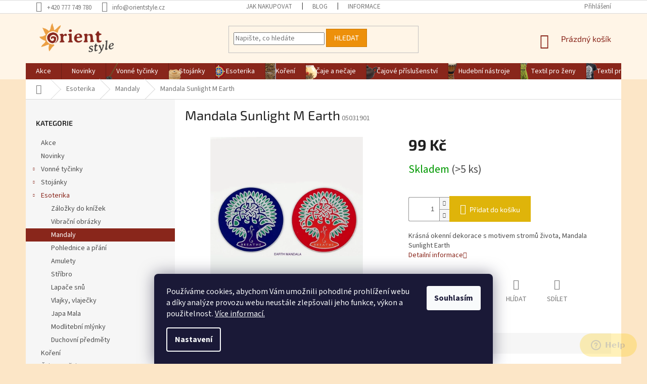

--- FILE ---
content_type: text/html; charset=utf-8
request_url: https://www.orientstyle.cz/mandala-sunlight-m-earth/
body_size: 30502
content:
<!doctype html><html lang="cs" dir="ltr" class="header-background-light external-fonts-loaded"><head><meta charset="utf-8" /><meta name="viewport" content="width=device-width,initial-scale=1" /><title>Mandala Sunlight M Earth - Orientstyle.cz</title><link rel="preconnect" href="https://cdn.myshoptet.com" /><link rel="dns-prefetch" href="https://cdn.myshoptet.com" /><link rel="preload" href="https://cdn.myshoptet.com/prj/dist/master/cms/libs/jquery/jquery-1.11.3.min.js" as="script" /><link href="https://cdn.myshoptet.com/prj/dist/master/cms/templates/frontend_templates/shared/css/font-face/source-sans-3.css" rel="stylesheet"><link href="https://cdn.myshoptet.com/prj/dist/master/cms/templates/frontend_templates/shared/css/font-face/exo-2.css" rel="stylesheet"><link href="https://cdn.myshoptet.com/prj/dist/master/shop/dist/font-shoptet-11.css.62c94c7785ff2cea73b2.css" rel="stylesheet"><script>
dataLayer = [];
dataLayer.push({'shoptet' : {
    "pageId": 1580,
    "pageType": "productDetail",
    "currency": "CZK",
    "currencyInfo": {
        "decimalSeparator": ",",
        "exchangeRate": 1,
        "priceDecimalPlaces": 2,
        "symbol": "K\u010d",
        "symbolLeft": 0,
        "thousandSeparator": " "
    },
    "language": "cs",
    "projectId": 278985,
    "product": {
        "id": 27098,
        "guid": "e91c1ea5-3f52-11e9-a065-0cc47a6c92bc",
        "hasVariants": false,
        "codes": [
            {
                "code": "05031901",
                "quantity": "> 5",
                "stocks": [
                    {
                        "id": "ext",
                        "quantity": "> 5"
                    }
                ]
            }
        ],
        "code": "05031901",
        "name": "Mandala Sunlight M Earth",
        "appendix": "",
        "weight": 0,
        "currentCategory": "Esoterika | Mandaly",
        "currentCategoryGuid": "d4e47260-6cce-11e9-a065-0cc47a6c92bc",
        "defaultCategory": "Esoterika | Mandaly",
        "defaultCategoryGuid": "d4e47260-6cce-11e9-a065-0cc47a6c92bc",
        "currency": "CZK",
        "priceWithVat": 99
    },
    "stocks": [
        {
            "id": "ext",
            "title": "Sklad",
            "isDeliveryPoint": 0,
            "visibleOnEshop": 1
        }
    ],
    "cartInfo": {
        "id": null,
        "freeShipping": false,
        "freeShippingFrom": 2000,
        "leftToFreeGift": {
            "formattedPrice": "0 K\u010d",
            "priceLeft": 0
        },
        "freeGift": false,
        "leftToFreeShipping": {
            "priceLeft": 2000,
            "dependOnRegion": 0,
            "formattedPrice": "2 000 K\u010d"
        },
        "discountCoupon": [],
        "getNoBillingShippingPrice": {
            "withoutVat": 0,
            "vat": 0,
            "withVat": 0
        },
        "cartItems": [],
        "taxMode": "ORDINARY"
    },
    "cart": [],
    "customer": {
        "priceRatio": 1,
        "priceListId": 1,
        "groupId": null,
        "registered": false,
        "mainAccount": false
    }
}});
dataLayer.push({'cookie_consent' : {
    "marketing": "denied",
    "analytics": "denied"
}});
document.addEventListener('DOMContentLoaded', function() {
    shoptet.consent.onAccept(function(agreements) {
        if (agreements.length == 0) {
            return;
        }
        dataLayer.push({
            'cookie_consent' : {
                'marketing' : (agreements.includes(shoptet.config.cookiesConsentOptPersonalisation)
                    ? 'granted' : 'denied'),
                'analytics': (agreements.includes(shoptet.config.cookiesConsentOptAnalytics)
                    ? 'granted' : 'denied')
            },
            'event': 'cookie_consent'
        });
    });
});
</script>

<!-- Google Tag Manager -->
<script>(function(w,d,s,l,i){w[l]=w[l]||[];w[l].push({'gtm.start':
new Date().getTime(),event:'gtm.js'});var f=d.getElementsByTagName(s)[0],
j=d.createElement(s),dl=l!='dataLayer'?'&l='+l:'';j.async=true;j.src=
'https://www.googletagmanager.com/gtm.js?id='+i+dl;f.parentNode.insertBefore(j,f);
})(window,document,'script','dataLayer','GTM-MCFXGZ78');</script>
<!-- End Google Tag Manager -->

<meta property="og:type" content="website"><meta property="og:site_name" content="orientstyle.cz"><meta property="og:url" content="https://www.orientstyle.cz/mandala-sunlight-m-earth/"><meta property="og:title" content="Mandala Sunlight M Earth - Orientstyle.cz"><meta name="author" content="Orientstyle.cz"><meta name="web_author" content="Shoptet.cz"><meta name="dcterms.rightsHolder" content="www.orientstyle.cz"><meta name="robots" content="index,follow"><meta property="og:image" content="https://cdn.myshoptet.com/usr/www.orientstyle.cz/user/shop/big/27098-1_mandala-sunlight-m-earth.jpg?65d126c7"><meta property="og:description" content="Krásná okenní dekorace s motivem stromů života, Mandala Sunlight Earth"><meta name="description" content="Krásná okenní dekorace s motivem stromů života, Mandala Sunlight Earth"><meta property="product:price:amount" content="99"><meta property="product:price:currency" content="CZK"><style>:root {--color-primary: #89261b;--color-primary-h: 6;--color-primary-s: 67%;--color-primary-l: 32%;--color-primary-hover: #89261b;--color-primary-hover-h: 6;--color-primary-hover-s: 67%;--color-primary-hover-l: 32%;--color-secondary: #dfb40a;--color-secondary-h: 48;--color-secondary-s: 91%;--color-secondary-l: 46%;--color-secondary-hover: #b18f09;--color-secondary-hover-h: 48;--color-secondary-hover-s: 90%;--color-secondary-hover-l: 36%;--color-tertiary: #ed900b;--color-tertiary-h: 35;--color-tertiary-s: 91%;--color-tertiary-l: 49%;--color-tertiary-hover: #ca7803;--color-tertiary-hover-h: 35;--color-tertiary-hover-s: 97%;--color-tertiary-hover-l: 40%;--color-header-background: #ffffff;--template-font: "Source Sans 3";--template-headings-font: "Exo 2";--header-background-url: none;--cookies-notice-background: #1A1937;--cookies-notice-color: #F8FAFB;--cookies-notice-button-hover: #f5f5f5;--cookies-notice-link-hover: #27263f;--templates-update-management-preview-mode-content: "Náhled aktualizací šablony je aktivní pro váš prohlížeč."}</style>
    
    <link href="https://cdn.myshoptet.com/prj/dist/master/shop/dist/main-11.less.fcb4a42d7bd8a71b7ee2.css" rel="stylesheet" />
        
    <script>var shoptet = shoptet || {};</script>
    <script src="https://cdn.myshoptet.com/prj/dist/master/shop/dist/main-3g-header.js.05f199e7fd2450312de2.js"></script>
<!-- User include --><!-- api 473(125) html code header -->

                <style>
                    #order-billing-methods .radio-wrapper[data-guid="c3bf8ea8-052e-11ee-8650-ae9bead08f02"]:not(.cgapplepay), #order-billing-methods .radio-wrapper[data-guid="c3c9091a-052e-11ee-8650-ae9bead08f02"]:not(.cggooglepay) {
                        display: none;
                    }
                </style>
                <script type="text/javascript">
                    document.addEventListener('DOMContentLoaded', function() {
                        if (getShoptetDataLayer('pageType') === 'billingAndShipping') {
                            
                try {
                    if (window.ApplePaySession && window.ApplePaySession.canMakePayments()) {
                        document.querySelector('#order-billing-methods .radio-wrapper[data-guid="c3bf8ea8-052e-11ee-8650-ae9bead08f02"]').classList.add('cgapplepay');
                    }
                } catch (err) {} 
            
                            
                const cgBaseCardPaymentMethod = {
                        type: 'CARD',
                        parameters: {
                            allowedAuthMethods: ["PAN_ONLY", "CRYPTOGRAM_3DS"],
                            allowedCardNetworks: [/*"AMEX", "DISCOVER", "INTERAC", "JCB",*/ "MASTERCARD", "VISA"]
                        }
                };
                
                function cgLoadScript(src, callback)
                {
                    var s,
                        r,
                        t;
                    r = false;
                    s = document.createElement('script');
                    s.type = 'text/javascript';
                    s.src = src;
                    s.onload = s.onreadystatechange = function() {
                        if ( !r && (!this.readyState || this.readyState == 'complete') )
                        {
                            r = true;
                            callback();
                        }
                    };
                    t = document.getElementsByTagName('script')[0];
                    t.parentNode.insertBefore(s, t);
                } 
                
                function cgGetGoogleIsReadyToPayRequest() {
                    return Object.assign(
                        {},
                        {
                            apiVersion: 2,
                            apiVersionMinor: 0
                        },
                        {
                            allowedPaymentMethods: [cgBaseCardPaymentMethod]
                        }
                    );
                }

                function onCgGooglePayLoaded() {
                    let paymentsClient = new google.payments.api.PaymentsClient({environment: 'PRODUCTION'});
                    paymentsClient.isReadyToPay(cgGetGoogleIsReadyToPayRequest()).then(function(response) {
                        if (response.result) {
                            document.querySelector('#order-billing-methods .radio-wrapper[data-guid="c3c9091a-052e-11ee-8650-ae9bead08f02"]').classList.add('cggooglepay');	 	 	 	 	 
                        }
                    })
                    .catch(function(err) {});
                }
                
                cgLoadScript('https://pay.google.com/gp/p/js/pay.js', onCgGooglePayLoaded);
            
                        }
                    });
                </script> 
                
<!-- api 784(424) html code header -->
<script src="https://client.mcore.sk/shoptet/widget/737ae458d5c6038b3ca87a055dfee3310eebc612?t=1766471268"></script>
<!-- service 784(424) html code header -->
<link href="https://mcore.myshoptet.com/user/documents/upload/addon03/infoWidget.min.css?v=1.0.5" rel="stylesheet">
<!-- project html code header -->
<script src="https://widget.packeta.com/v6/www/js/library.js"></script>
<!-- Google Tag Manager -->
<script>(function(w,d,s,l,i){w[l]=w[l]||[];w[l].push({'gtm.start':
new Date().getTime(),event:'gtm.js'});var f=d.getElementsByTagName(s)[0],
j=d.createElement(s),dl=l!='dataLayer'?'&l='+l:'';j.async=true;j.src=
'https://www.googletagmanager.com/gtm.js?id='+i+dl;f.parentNode.insertBefore(j,f);
})(window,document,'script','dataLayer','GTM-MCFXGZ78');</script>
<!-- End Google Tag Manager -->
<style>

#manufacturer-filter{display:none!important;}
.news-item {margin-bottom: 0;}
.jak .news-item .text .description,.informace .news-item .text .description{
display:none;
}
.flag-custom2{
background-color: #89261b !important;
}
.Béžová {background-image: url("/user/documents/media/varianta/bezova.png");}
.Bílá {background-image: url("/user/documents/media/varianta/bila.png");}
.Černá {background-image: url("/user/documents/media/varianta/cerna.png");}
.Černámatná {background-image: url("/user/documents/media/varianta/cerna_matna.png");}
.Černásvětlá {background-image: url("/user/documents/media/varianta/cerna_svetla.png");}
.Červená {background-image: url("/user/documents/media/varianta/cervena.png");}
.Červenásvětlá {background-image: url("/user/documents/media/varianta/cervena_svetla.png");}
.Červenátmavá {background-image: url("/user/documents/media/varianta/cervena_tmava.png");}
.Čirá {background-image: url("/user/documents/media/varianta/cira.png");}
.Fialová {background-image: url("/user/documents/media/varianta/fialova.png");}
.Fialovásvětlá {background-image: url("/user/documents/media/varianta/fialova_svetla.png");}
.Fialovátmavá {background-image: url("/user/documents/media/varianta/fialova_tmava.png");}
.Hnědá {background-image: url("/user/documents/media/varianta/hneda.png");}
.Hnědásvětlá {background-image: url("/user/documents/media/varianta/hneda_svetla.png");}
.Hnědátmavá {background-image: url("/user/documents/media/varianta/hneda_tmava.png");}
.Khaki {background-image: url("/user/documents/media/varianta/khaki.png");}
.Mix {background-image: url("/user/documents/media/varianta/mix.png");}
.Modrá {background-image: url("/user/documents/media/varianta/modra.png");}
.Modrásvětlá {background-image: url("/user/documents/media/varianta/modra_svetla.png");}
.Modrátmavá {background-image: url("/user/documents/media/varianta/modra_tmava.png");}
.Natural {background-image: url("/user/documents/media/varianta/natural.png");}
.Oranžová {background-image: url("/user/documents/media/varianta/oranzova.png");}
.Oranžovásvětlá {background-image: url("/user/documents/media/varianta/oranzova_svetla.png");}
.Oranžovátmavá {background-image: url("/user/documents/media/varianta/oranzova_tmava.png");}
.Rasta {background-image: url("/user/documents/media/varianta/rasta.png");}
.Růžová {background-image: url("/user/documents/media/varianta/ruzova.png");}
.Růžovásvětlá {background-image: url("/user/documents/media/varianta/ruzova_svetla.png");}
.Růžovátmavá {background-image: url("/user/documents/media/varianta/ruzova_tmava.png");}
.Šedá {background-image: url("/user/documents/media/varianta/seda.png");}
.Šedásvětlá {background-image: url("/user/documents/media/varianta/seda_svetla.png");}
.Šedátmavá {background-image: url("/user/documents/media/varianta/seda_tmava.png");}
.Stříbrná {background-image: url("/user/documents/media/varianta/stribrna.png");}
.Tyrkysová {background-image: url("/user/documents/media/varianta/tyrkysova.png");}
.Tyrkysovásvětlá {background-image: url("/user/documents/media/varianta/tyrkysova_svetla.png");}
.Tyrkysovátmavá {background-image: url("/user/documents/media/varianta/tyrkysova_tmava.png");}
.Zelená {background-image: url("/user/documents/media/varianta/zelena.png");}
.Zelenásvětlá {background-image: url("/user/documents/media/varianta/zelena_svetla.png");}
.Zelenátmavá {background-image: url("/user/documents/media/varianta/zelena_tmava.png");}
.Zlatá {background-image: url("/user/documents/media/varianta/zlata.png");}
.Žlutá {background-image: url("/user/documents/media/varianta/zluta.png");}
.Žlutásvětlá {background-image: url("/user/documents/media/varianta/zluta_svetla.png");}
.Žlutátmavá {background-image: url("/user/documents/media/varianta/zluta_tmava.png");}

#category-filter-hover.visible .filter-section.plus h4::before {
content: "- ";
}
#category-filter-hover.visible .filter-section h4::before {
content: "+ ";
}
.schovat{
display:none;
}

.msg.msg-success, .msg.msg-notice {
    border-color: #89261b;
    color: #fff;
    background-color: #89261b;
}

.p-code{
display:none;
}
#header,.custom-footer {
    background-color:#fff5e7;//#ffe8bf;
}
.homepage-box.before-carousel {
    background-color: #fce6c7;
}
.menu a[href="/vonne-tycinky/"]{background: url("/user/documents/media/wwwimg/tycinkym.png") no-repeat top left ;}
.menu a[href="/stojanky/"]{background: url("/user/documents/media/wwwimg/stojankym.png") no-repeat top left ;}
.menu a[href="/esoterika/"]{background: url("/user/documents/media/wwwimg/esoterikam.png") no-repeat top left ;}

.menu a[href="/koreni/"]{background: url("/user/documents/media/wwwimg/korenim.png") no-repeat top left ;}
.menu a[href="/caje-a-necaje/"]{background: url("/user/documents/media/wwwimg/cajm.png") no-repeat top left ;}
.menu a[href="/cajove-prislusenstvi/"]{background: url("/user/documents/media/wwwimg/cajoveprislm.png") no-repeat top left ;}

.menu a[href="/hudebni-nastroje/"]{background: url("/user/documents/media/wwwimg/hudebnim.png") no-repeat top left ;}
.menu a[href="/textil-pro-zeny/"]{background: url("/user/documents/media/wwwimg/zenym.png") no-repeat top left ;}
.menu a[href="/textil-pro-muze/"]{background: url("/user/documents/media/wwwimg/muzim.png") no-repeat top left ;}

.menu a[href="/odevni-doplnky/"]{background: url("/user/documents/media/wwwimg/odevdoplnkym.png") no-repeat top left ;}
.menu a[href="/bizuterie/"]{background: url("/user/documents/media/wwwimg/bizuteriem.png") no-repeat top left ;}
.menu a[href="/textil-pro-muze/"]{background: url("/user/documents/media/wwwimg/muzim.png") no-repeat top left ;}

.menu a[href="/belly-dance/"]{background: url("/user/documents/media/wwwimg/bellym.png") no-repeat top left ;}
.menu a[href="/dekorace/"]{background: url("/user/documents/media/wwwimg/dekoracem.png") no-repeat top left ;}
.menu a[href="/bytove-doplnky/"]{background: url("/user/documents/media/wwwimg/bytdekoracem.png") no-repeat top left ;}

/*.menu a[href="/akce/"]{background: url("/user/documents/media/wwwimg/shishabrani2019.png") no-repeat top left ;}*/

.imgfloatleft {float: left; margin: 1px 20px 5px 1px;border: 5px solid #E6E6E6; max-width: 100px; max-height: 100px;}



</style>
<!--
<script> window.chtlConfig = { chatbotId: "4264733258" } </script>
<script async data-id="4264733258" id="chtl-script" type="text/javascript" src="https://chatling.ai/js/embed.js"></script>
-->
<!--Start of Zendesk Chat Script-->
<script type="text/javascript">

window.$zopim||(function(d,s){var z=$zopim=function(c){z._.push(c)},$=z.s=
d.createElement(s),e=d.getElementsByTagName(s)[0];z.set=function(o){z.set.
_.push(o)};z._=[];z.set._=[];$.async=!0;$.setAttribute("charset","utf-8");
$.src="https://v2.zopim.com/?12bu9sfUmwCoIBQvk18NdIpsLim4J3IS";z.t=+new Date;$.
type="text/javascript";e.parentNode.insertBefore($,e)})(document,"script");

</script>
<!--End of Zendesk Chat Script-->
        <script>
         $zopim(function() {
$zopim.livechat.theme.setColor('#FFCC00');
    $zopim.livechat.theme.reload(); // apply new theme settings
//$zopim.livechat.badge.show();
});

        </script>

<!-- /User include --><link rel="shortcut icon" href="/favicon.png" type="image/x-icon" /><link rel="canonical" href="https://www.orientstyle.cz/mandala-sunlight-m-earth/" /><style>/* custom background */@media (min-width: 992px) {body {background-color: #fce6c7 ;background-position: top center;background-repeat: no-repeat;background-attachment: scroll;}}</style>    <!-- Global site tag (gtag.js) - Google Analytics -->
    <script async src="https://www.googletagmanager.com/gtag/js?id=G-DHRVLJ4F68"></script>
    <script>
        
        window.dataLayer = window.dataLayer || [];
        function gtag(){dataLayer.push(arguments);}
        

                    console.debug('default consent data');

            gtag('consent', 'default', {"ad_storage":"denied","analytics_storage":"denied","ad_user_data":"denied","ad_personalization":"denied","wait_for_update":500});
            dataLayer.push({
                'event': 'default_consent'
            });
        
        gtag('js', new Date());

        
                gtag('config', 'G-DHRVLJ4F68', {"groups":"GA4","send_page_view":false,"content_group":"productDetail","currency":"CZK","page_language":"cs"});
        
        
        
        
        
        
                    gtag('event', 'page_view', {"send_to":"GA4","page_language":"cs","content_group":"productDetail","currency":"CZK"});
        
                gtag('set', 'currency', 'CZK');

        gtag('event', 'view_item', {
            "send_to": "UA",
            "items": [
                {
                    "id": "05031901",
                    "name": "Mandala Sunlight M Earth",
                    "category": "Esoterika \/ Mandaly",
                                                            "price": 99
                }
            ]
        });
        
        
        
        
        
                    gtag('event', 'view_item', {"send_to":"GA4","page_language":"cs","content_group":"productDetail","value":99,"currency":"CZK","items":[{"item_id":"05031901","item_name":"Mandala Sunlight M Earth","item_category":"Esoterika","item_category2":"Mandaly","price":99,"quantity":1,"index":0}]});
        
        
        
        
        
        
        
        document.addEventListener('DOMContentLoaded', function() {
            if (typeof shoptet.tracking !== 'undefined') {
                for (var id in shoptet.tracking.bannersList) {
                    gtag('event', 'view_promotion', {
                        "send_to": "UA",
                        "promotions": [
                            {
                                "id": shoptet.tracking.bannersList[id].id,
                                "name": shoptet.tracking.bannersList[id].name,
                                "position": shoptet.tracking.bannersList[id].position
                            }
                        ]
                    });
                }
            }

            shoptet.consent.onAccept(function(agreements) {
                if (agreements.length !== 0) {
                    console.debug('gtag consent accept');
                    var gtagConsentPayload =  {
                        'ad_storage': agreements.includes(shoptet.config.cookiesConsentOptPersonalisation)
                            ? 'granted' : 'denied',
                        'analytics_storage': agreements.includes(shoptet.config.cookiesConsentOptAnalytics)
                            ? 'granted' : 'denied',
                                                                                                'ad_user_data': agreements.includes(shoptet.config.cookiesConsentOptPersonalisation)
                            ? 'granted' : 'denied',
                        'ad_personalization': agreements.includes(shoptet.config.cookiesConsentOptPersonalisation)
                            ? 'granted' : 'denied',
                        };
                    console.debug('update consent data', gtagConsentPayload);
                    gtag('consent', 'update', gtagConsentPayload);
                    dataLayer.push(
                        { 'event': 'update_consent' }
                    );
                }
            });
        });
    </script>
<script>
    (function(t, r, a, c, k, i, n, g) { t['ROIDataObject'] = k;
    t[k]=t[k]||function(){ (t[k].q=t[k].q||[]).push(arguments) },t[k].c=i;n=r.createElement(a),
    g=r.getElementsByTagName(a)[0];n.async=1;n.src=c;g.parentNode.insertBefore(n,g)
    })(window, document, 'script', '//www.heureka.cz/ocm/sdk.js?source=shoptet&version=2&page=product_detail', 'heureka', 'cz');

    heureka('set_user_consent', 0);
</script>
</head><body class="desktop id-1580 in-esoterika-mandaly template-11 type-product type-detail multiple-columns-body columns-3 ums_forms_redesign--off ums_a11y_category_page--on ums_discussion_rating_forms--off ums_flags_display_unification--on ums_a11y_login--off mobile-header-version-0"><noscript>
    <style>
        #header {
            padding-top: 0;
            position: relative !important;
            top: 0;
        }
        .header-navigation {
            position: relative !important;
        }
        .overall-wrapper {
            margin: 0 !important;
        }
        body:not(.ready) {
            visibility: visible !important;
        }
    </style>
    <div class="no-javascript">
        <div class="no-javascript__title">Musíte změnit nastavení vašeho prohlížeče</div>
        <div class="no-javascript__text">Podívejte se na: <a href="https://www.google.com/support/bin/answer.py?answer=23852">Jak povolit JavaScript ve vašem prohlížeči</a>.</div>
        <div class="no-javascript__text">Pokud používáte software na blokování reklam, může být nutné povolit JavaScript z této stránky.</div>
        <div class="no-javascript__text">Děkujeme.</div>
    </div>
</noscript>

        <div id="fb-root"></div>
        <script>
            window.fbAsyncInit = function() {
                FB.init({
//                    appId            : 'your-app-id',
                    autoLogAppEvents : true,
                    xfbml            : true,
                    version          : 'v19.0'
                });
            };
        </script>
        <script async defer crossorigin="anonymous" src="https://connect.facebook.net/cs_CZ/sdk.js"></script>
<!-- Google Tag Manager (noscript) -->
<noscript><iframe src="https://www.googletagmanager.com/ns.html?id=GTM-MCFXGZ78"
height="0" width="0" style="display:none;visibility:hidden"></iframe></noscript>
<!-- End Google Tag Manager (noscript) -->

    <div class="siteCookies siteCookies--bottom siteCookies--dark js-siteCookies" role="dialog" data-testid="cookiesPopup" data-nosnippet>
        <div class="siteCookies__form">
            <div class="siteCookies__content">
                <div class="siteCookies__text">
                    Používáme cookies, abychom Vám umožnili pohodlné prohlížení webu a díky analýze provozu webu neustále zlepšovali jeho funkce, výkon a použitelnost. <a href="/informace/ochrana-osobnich-udaju/">Více informací.</a>
                </div>
                <p class="siteCookies__links">
                    <button class="siteCookies__link js-cookies-settings" aria-label="Nastavení cookies" data-testid="cookiesSettings">Nastavení</button>
                </p>
            </div>
            <div class="siteCookies__buttonWrap">
                                <button class="siteCookies__button js-cookiesConsentSubmit" value="all" aria-label="Přijmout cookies" data-testid="buttonCookiesAccept">Souhlasím</button>
            </div>
        </div>
        <script>
            document.addEventListener("DOMContentLoaded", () => {
                const siteCookies = document.querySelector('.js-siteCookies');
                document.addEventListener("scroll", shoptet.common.throttle(() => {
                    const st = document.documentElement.scrollTop;
                    if (st > 1) {
                        siteCookies.classList.add('siteCookies--scrolled');
                    } else {
                        siteCookies.classList.remove('siteCookies--scrolled');
                    }
                }, 100));
            });
        </script>
    </div>
<a href="#content" class="skip-link sr-only">Přejít na obsah</a><div class="overall-wrapper"><div class="user-action"><div class="container"><div class="user-action-in"><div class="user-action-login popup-widget login-widget"><div class="popup-widget-inner"><h2 id="loginHeading">Přihlášení k vašemu účtu</h2><div id="customerLogin"><form action="/action/Customer/Login/" method="post" id="formLoginIncluded" class="csrf-enabled formLogin" data-testid="formLogin"><input type="hidden" name="referer" value="" /><div class="form-group"><div class="input-wrapper email js-validated-element-wrapper no-label"><input type="email" name="email" class="form-control" autofocus placeholder="E-mailová adresa (např. jan@novak.cz)" data-testid="inputEmail" autocomplete="email" required /></div></div><div class="form-group"><div class="input-wrapper password js-validated-element-wrapper no-label"><input type="password" name="password" class="form-control" placeholder="Heslo" data-testid="inputPassword" autocomplete="current-password" required /><span class="no-display">Nemůžete vyplnit toto pole</span><input type="text" name="surname" value="" class="no-display" /></div></div><div class="form-group"><div class="login-wrapper"><button type="submit" class="btn btn-secondary btn-text btn-login" data-testid="buttonSubmit">Přihlásit se</button><div class="password-helper"><a href="/registrace/" data-testid="signup" rel="nofollow">Nová registrace</a><a href="/klient/zapomenute-heslo/" rel="nofollow">Zapomenuté heslo</a></div></div></div></form>
</div></div></div>
    <div id="cart-widget" class="user-action-cart popup-widget cart-widget loader-wrapper" data-testid="popupCartWidget" role="dialog" aria-hidden="true"><div class="popup-widget-inner cart-widget-inner place-cart-here"><div class="loader-overlay"><div class="loader"></div></div></div><div class="cart-widget-button"><a href="/kosik/" class="btn btn-conversion" id="continue-order-button" rel="nofollow" data-testid="buttonNextStep">Pokračovat do košíku</a></div></div></div>
</div></div><div class="top-navigation-bar" data-testid="topNavigationBar">

    <div class="container">

        <div class="top-navigation-contacts">
            <strong>Zákaznická podpora:</strong><a href="tel:+420777749780" class="project-phone" aria-label="Zavolat na +420777749780" data-testid="contactboxPhone"><span>+420 777 749 780</span></a><a href="mailto:info@orientstyle.cz" class="project-email" data-testid="contactboxEmail"><span>info@orientstyle.cz</span></a>        </div>

                            <div class="top-navigation-menu">
                <div class="top-navigation-menu-trigger"></div>
                <ul class="top-navigation-bar-menu">
                                            <li class="top-navigation-menu-item-698">
                            <a href="/jak-nakupovat/">Jak nakupovat</a>
                        </li>
                                            <li class="top-navigation-menu-item-external-21">
                            <a href="/blog/">Blog</a>
                        </li>
                                            <li class="top-navigation-menu-item-701">
                            <a href="/informace/">Informace</a>
                        </li>
                                    </ul>
                <ul class="top-navigation-bar-menu-helper"></ul>
            </div>
        
        <div class="top-navigation-tools">
            <div class="responsive-tools">
                <a href="#" class="toggle-window" data-target="search" aria-label="Hledat" data-testid="linkSearchIcon"></a>
                                                            <a href="#" class="toggle-window" data-target="login"></a>
                                                    <a href="#" class="toggle-window" data-target="navigation" aria-label="Menu" data-testid="hamburgerMenu"></a>
            </div>
                        <a href="/login/?backTo=%2Fmandala-sunlight-m-earth%2F" class="top-nav-button top-nav-button-login primary login toggle-window" data-target="login" data-testid="signin" rel="nofollow"><span>Přihlášení</span></a>        </div>

    </div>

</div>
<header id="header"><div class="container navigation-wrapper">
    <div class="header-top">
        <div class="site-name-wrapper">
            <div class="site-name"><a href="/" data-testid="linkWebsiteLogo"><img src="https://cdn.myshoptet.com/usr/www.orientstyle.cz/user/logos/logo_orientstyle.png" alt="Orientstyle.cz" fetchpriority="low" /></a></div>        </div>
        <div class="search" itemscope itemtype="https://schema.org/WebSite">
            <meta itemprop="headline" content="Mandaly"/><meta itemprop="url" content="https://www.orientstyle.cz"/><meta itemprop="text" content="Krásná okenní dekorace s motivem stromů života, Mandala Sunlight Earth"/>            <form action="/action/ProductSearch/prepareString/" method="post"
    id="formSearchForm" class="search-form compact-form js-search-main"
    itemprop="potentialAction" itemscope itemtype="https://schema.org/SearchAction" data-testid="searchForm">
    <fieldset>
        <meta itemprop="target"
            content="https://www.orientstyle.cz/vyhledavani/?string={string}"/>
        <input type="hidden" name="language" value="cs"/>
        
            
<input
    type="search"
    name="string"
        class="query-input form-control search-input js-search-input"
    placeholder="Napište, co hledáte"
    autocomplete="off"
    required
    itemprop="query-input"
    aria-label="Vyhledávání"
    data-testid="searchInput"
>
            <button type="submit" class="btn btn-default" data-testid="searchBtn">Hledat</button>
        
    </fieldset>
</form>
        </div>
        <div class="navigation-buttons">
                
    <a href="/kosik/" class="btn btn-icon toggle-window cart-count" data-target="cart" data-hover="true" data-redirect="true" data-testid="headerCart" rel="nofollow" aria-haspopup="dialog" aria-expanded="false" aria-controls="cart-widget">
        
                <span class="sr-only">Nákupní košík</span>
        
            <span class="cart-price visible-lg-inline-block" data-testid="headerCartPrice">
                                    Prázdný košík                            </span>
        
    
            </a>
        </div>
    </div>
    <nav id="navigation" aria-label="Hlavní menu" data-collapsible="true"><div class="navigation-in menu"><ul class="menu-level-1" role="menubar" data-testid="headerMenuItems"><li class="menu-item-1763" role="none"><a href="/akce/" data-testid="headerMenuItem" role="menuitem" aria-expanded="false"><b>Akce</b></a></li>
<li class="menu-item-1769" role="none"><a href="/novinky/" data-testid="headerMenuItem" role="menuitem" aria-expanded="false"><b>Novinky</b></a></li>
<li class="menu-item-1433 ext" role="none"><a href="/vonne-tycinky/" data-testid="headerMenuItem" role="menuitem" aria-haspopup="true" aria-expanded="false"><b>Vonné tyčinky</b><span class="submenu-arrow"></span></a><ul class="menu-level-2" aria-label="Vonné tyčinky" tabindex="-1" role="menu"><li class="menu-item-1436" role="none"><a href="/vonne-tycinky-indicke/" class="menu-image" data-testid="headerMenuItem" tabindex="-1" aria-hidden="true"><img src="data:image/svg+xml,%3Csvg%20width%3D%22140%22%20height%3D%22100%22%20xmlns%3D%22http%3A%2F%2Fwww.w3.org%2F2000%2Fsvg%22%3E%3C%2Fsvg%3E" alt="" aria-hidden="true" width="140" height="100"  data-src="https://cdn.myshoptet.com/usr/www.orientstyle.cz/user/categories/thumb/indicke.png" fetchpriority="low" /></a><div><a href="/vonne-tycinky-indicke/" data-testid="headerMenuItem" role="menuitem"><span>Indické</span></a>
                        </div></li><li class="menu-item-1439" role="none"><a href="/vonne-tycinky-tibetske/" class="menu-image" data-testid="headerMenuItem" tabindex="-1" aria-hidden="true"><img src="data:image/svg+xml,%3Csvg%20width%3D%22140%22%20height%3D%22100%22%20xmlns%3D%22http%3A%2F%2Fwww.w3.org%2F2000%2Fsvg%22%3E%3C%2Fsvg%3E" alt="" aria-hidden="true" width="140" height="100"  data-src="https://cdn.myshoptet.com/usr/www.orientstyle.cz/user/categories/thumb/tibetske.png" fetchpriority="low" /></a><div><a href="/vonne-tycinky-tibetske/" data-testid="headerMenuItem" role="menuitem"><span>Tibetské</span></a>
                        </div></li><li class="menu-item-1475" role="none"><a href="/vonne-tycinky-japonske/" class="menu-image" data-testid="headerMenuItem" tabindex="-1" aria-hidden="true"><img src="data:image/svg+xml,%3Csvg%20width%3D%22140%22%20height%3D%22100%22%20xmlns%3D%22http%3A%2F%2Fwww.w3.org%2F2000%2Fsvg%22%3E%3C%2Fsvg%3E" alt="" aria-hidden="true" width="140" height="100"  data-src="https://cdn.myshoptet.com/usr/www.orientstyle.cz/user/categories/thumb/japonske.png" fetchpriority="low" /></a><div><a href="/vonne-tycinky-japonske/" data-testid="headerMenuItem" role="menuitem"><span>Japonské</span></a>
                        </div></li><li class="menu-item-1466" role="none"><a href="/vonne-tycinky-frantisky/" class="menu-image" data-testid="headerMenuItem" tabindex="-1" aria-hidden="true"><img src="data:image/svg+xml,%3Csvg%20width%3D%22140%22%20height%3D%22100%22%20xmlns%3D%22http%3A%2F%2Fwww.w3.org%2F2000%2Fsvg%22%3E%3C%2Fsvg%3E" alt="" aria-hidden="true" width="140" height="100"  data-src="https://cdn.myshoptet.com/usr/www.orientstyle.cz/user/categories/thumb/frantisky.png" fetchpriority="low" /></a><div><a href="/vonne-tycinky-frantisky/" data-testid="headerMenuItem" role="menuitem"><span>Františky</span></a>
                        </div></li><li class="menu-item-1460" role="none"><a href="/vonne-tycinky-vykurovadla/" class="menu-image" data-testid="headerMenuItem" tabindex="-1" aria-hidden="true"><img src="data:image/svg+xml,%3Csvg%20width%3D%22140%22%20height%3D%22100%22%20xmlns%3D%22http%3A%2F%2Fwww.w3.org%2F2000%2Fsvg%22%3E%3C%2Fsvg%3E" alt="" aria-hidden="true" width="140" height="100"  data-src="https://cdn.myshoptet.com/usr/www.orientstyle.cz/user/categories/thumb/02074120.jpg" fetchpriority="low" /></a><div><a href="/vonne-tycinky-vykurovadla/" data-testid="headerMenuItem" role="menuitem"><span>Vykuřovadla</span></a>
                        </div></li><li class="menu-item-1448" role="none"><a href="/vonne-tycinky-provazky/" class="menu-image" data-testid="headerMenuItem" tabindex="-1" aria-hidden="true"><img src="data:image/svg+xml,%3Csvg%20width%3D%22140%22%20height%3D%22100%22%20xmlns%3D%22http%3A%2F%2Fwww.w3.org%2F2000%2Fsvg%22%3E%3C%2Fsvg%3E" alt="" aria-hidden="true" width="140" height="100"  data-src="https://cdn.myshoptet.com/usr/www.orientstyle.cz/user/categories/thumb/provazky.png" fetchpriority="low" /></a><div><a href="/vonne-tycinky-provazky/" data-testid="headerMenuItem" role="menuitem"><span>Provázky</span></a>
                        </div></li></ul></li>
<li class="menu-item-1427 ext" role="none"><a href="/stojanky/" data-testid="headerMenuItem" role="menuitem" aria-haspopup="true" aria-expanded="false"><b>Stojánky</b><span class="submenu-arrow"></span></a><ul class="menu-level-2" aria-label="Stojánky" tabindex="-1" role="menu"><li class="menu-item-1430" role="none"><a href="/stojanky-na-tycinky/" class="menu-image" data-testid="headerMenuItem" tabindex="-1" aria-hidden="true"><img src="data:image/svg+xml,%3Csvg%20width%3D%22140%22%20height%3D%22100%22%20xmlns%3D%22http%3A%2F%2Fwww.w3.org%2F2000%2Fsvg%22%3E%3C%2Fsvg%3E" alt="" aria-hidden="true" width="140" height="100"  data-src="https://cdn.myshoptet.com/usr/www.orientstyle.cz/user/categories/thumb/tycinky.png" fetchpriority="low" /></a><div><a href="/stojanky-na-tycinky/" data-testid="headerMenuItem" role="menuitem"><span>Na tyčinky</span></a>
                        </div></li><li class="menu-item-1442" role="none"><a href="/stojanky-na-frantisky/" class="menu-image" data-testid="headerMenuItem" tabindex="-1" aria-hidden="true"><img src="data:image/svg+xml,%3Csvg%20width%3D%22140%22%20height%3D%22100%22%20xmlns%3D%22http%3A%2F%2Fwww.w3.org%2F2000%2Fsvg%22%3E%3C%2Fsvg%3E" alt="" aria-hidden="true" width="140" height="100"  data-src="https://cdn.myshoptet.com/usr/www.orientstyle.cz/user/categories/thumb/frantisky-1.png" fetchpriority="low" /></a><div><a href="/stojanky-na-frantisky/" data-testid="headerMenuItem" role="menuitem"><span>Na františky</span></a>
                        </div></li><li class="menu-item-1463" role="none"><a href="/stojanky-kadidelnice/" class="menu-image" data-testid="headerMenuItem" tabindex="-1" aria-hidden="true"><img src="data:image/svg+xml,%3Csvg%20width%3D%22140%22%20height%3D%22100%22%20xmlns%3D%22http%3A%2F%2Fwww.w3.org%2F2000%2Fsvg%22%3E%3C%2Fsvg%3E" alt="" aria-hidden="true" width="140" height="100"  data-src="https://cdn.myshoptet.com/usr/www.orientstyle.cz/user/categories/thumb/kadidelnice.png" fetchpriority="low" /></a><div><a href="/stojanky-kadidelnice/" data-testid="headerMenuItem" role="menuitem"><span>Kadidelnice</span></a>
                        </div></li><li class="menu-item-1457" role="none"><a href="/stojanky-na-spiraly/" class="menu-image" data-testid="headerMenuItem" tabindex="-1" aria-hidden="true"><img src="data:image/svg+xml,%3Csvg%20width%3D%22140%22%20height%3D%22100%22%20xmlns%3D%22http%3A%2F%2Fwww.w3.org%2F2000%2Fsvg%22%3E%3C%2Fsvg%3E" alt="" aria-hidden="true" width="140" height="100"  data-src="https://cdn.myshoptet.com/usr/www.orientstyle.cz/user/categories/thumb/spiraly-1.png" fetchpriority="low" /></a><div><a href="/stojanky-na-spiraly/" data-testid="headerMenuItem" role="menuitem"><span>Na spirály</span></a>
                        </div></li></ul></li>
<li class="menu-item-1571 ext" role="none"><a href="/esoterika/" data-testid="headerMenuItem" role="menuitem" aria-haspopup="true" aria-expanded="false"><b>Esoterika</b><span class="submenu-arrow"></span></a><ul class="menu-level-2" aria-label="Esoterika" tabindex="-1" role="menu"><li class="menu-item-1631" role="none"><a href="/esoterika-zalozky-do-knizek/" class="menu-image" data-testid="headerMenuItem" tabindex="-1" aria-hidden="true"><img src="data:image/svg+xml,%3Csvg%20width%3D%22140%22%20height%3D%22100%22%20xmlns%3D%22http%3A%2F%2Fwww.w3.org%2F2000%2Fsvg%22%3E%3C%2Fsvg%3E" alt="" aria-hidden="true" width="140" height="100"  data-src="https://cdn.myshoptet.com/usr/www.orientstyle.cz/user/categories/thumb/zalozkydoknizky.png" fetchpriority="low" /></a><div><a href="/esoterika-zalozky-do-knizek/" data-testid="headerMenuItem" role="menuitem"><span>Záložky do knížek</span></a>
                        </div></li><li class="menu-item-1619" role="none"><a href="/esoterika-vibracni-obrazky/" class="menu-image" data-testid="headerMenuItem" tabindex="-1" aria-hidden="true"><img src="data:image/svg+xml,%3Csvg%20width%3D%22140%22%20height%3D%22100%22%20xmlns%3D%22http%3A%2F%2Fwww.w3.org%2F2000%2Fsvg%22%3E%3C%2Fsvg%3E" alt="" aria-hidden="true" width="140" height="100"  data-src="https://cdn.myshoptet.com/usr/www.orientstyle.cz/user/categories/thumb/vibracni.png" fetchpriority="low" /></a><div><a href="/esoterika-vibracni-obrazky/" data-testid="headerMenuItem" role="menuitem"><span>Vibrační obrázky</span></a>
                        </div></li><li class="menu-item-1580 active" role="none"><a href="/esoterika-mandaly/" class="menu-image" data-testid="headerMenuItem" tabindex="-1" aria-hidden="true"><img src="data:image/svg+xml,%3Csvg%20width%3D%22140%22%20height%3D%22100%22%20xmlns%3D%22http%3A%2F%2Fwww.w3.org%2F2000%2Fsvg%22%3E%3C%2Fsvg%3E" alt="" aria-hidden="true" width="140" height="100"  data-src="https://cdn.myshoptet.com/usr/www.orientstyle.cz/user/categories/thumb/ezgif-5-bcdb3464a4.jpg" fetchpriority="low" /></a><div><a href="/esoterika-mandaly/" data-testid="headerMenuItem" role="menuitem"><span>Mandaly</span></a>
                        </div></li><li class="menu-item-1622" role="none"><a href="/esoterika-pohlednice-a-prani/" class="menu-image" data-testid="headerMenuItem" tabindex="-1" aria-hidden="true"><img src="data:image/svg+xml,%3Csvg%20width%3D%22140%22%20height%3D%22100%22%20xmlns%3D%22http%3A%2F%2Fwww.w3.org%2F2000%2Fsvg%22%3E%3C%2Fsvg%3E" alt="" aria-hidden="true" width="140" height="100"  data-src="https://cdn.myshoptet.com/usr/www.orientstyle.cz/user/categories/thumb/pohlednice.png" fetchpriority="low" /></a><div><a href="/esoterika-pohlednice-a-prani/" data-testid="headerMenuItem" role="menuitem"><span>Pohlednice a přání</span></a>
                        </div></li><li class="menu-item-1574" role="none"><a href="/esoterika-amulety/" class="menu-image" data-testid="headerMenuItem" tabindex="-1" aria-hidden="true"><img src="data:image/svg+xml,%3Csvg%20width%3D%22140%22%20height%3D%22100%22%20xmlns%3D%22http%3A%2F%2Fwww.w3.org%2F2000%2Fsvg%22%3E%3C%2Fsvg%3E" alt="" aria-hidden="true" width="140" height="100"  data-src="https://cdn.myshoptet.com/usr/www.orientstyle.cz/user/categories/thumb/amulety.png" fetchpriority="low" /></a><div><a href="/esoterika-amulety/" data-testid="headerMenuItem" role="menuitem"><span>Amulety</span></a>
                        </div></li><li class="menu-item-1613" role="none"><a href="/esoterika-stribro/" class="menu-image" data-testid="headerMenuItem" tabindex="-1" aria-hidden="true"><img src="data:image/svg+xml,%3Csvg%20width%3D%22140%22%20height%3D%22100%22%20xmlns%3D%22http%3A%2F%2Fwww.w3.org%2F2000%2Fsvg%22%3E%3C%2Fsvg%3E" alt="" aria-hidden="true" width="140" height="100"  data-src="https://cdn.myshoptet.com/usr/www.orientstyle.cz/user/categories/thumb/stribro.png" fetchpriority="low" /></a><div><a href="/esoterika-stribro/" data-testid="headerMenuItem" role="menuitem"><span>Stříbro</span></a>
                        </div></li><li class="menu-item-1634" role="none"><a href="/esoterika-lapace-snu/" class="menu-image" data-testid="headerMenuItem" tabindex="-1" aria-hidden="true"><img src="data:image/svg+xml,%3Csvg%20width%3D%22140%22%20height%3D%22100%22%20xmlns%3D%22http%3A%2F%2Fwww.w3.org%2F2000%2Fsvg%22%3E%3C%2Fsvg%3E" alt="" aria-hidden="true" width="140" height="100"  data-src="https://cdn.myshoptet.com/usr/www.orientstyle.cz/user/categories/thumb/lapacsnu.png" fetchpriority="low" /></a><div><a href="/esoterika-lapace-snu/" data-testid="headerMenuItem" role="menuitem"><span>Lapače snů</span></a>
                        </div></li><li class="menu-item-1598" role="none"><a href="/esoterika-vlajky-vlajecky/" class="menu-image" data-testid="headerMenuItem" tabindex="-1" aria-hidden="true"><img src="data:image/svg+xml,%3Csvg%20width%3D%22140%22%20height%3D%22100%22%20xmlns%3D%22http%3A%2F%2Fwww.w3.org%2F2000%2Fsvg%22%3E%3C%2Fsvg%3E" alt="" aria-hidden="true" width="140" height="100"  data-src="https://cdn.myshoptet.com/usr/www.orientstyle.cz/user/categories/thumb/vlajka.png" fetchpriority="low" /></a><div><a href="/esoterika-vlajky-vlajecky/" data-testid="headerMenuItem" role="menuitem"><span>Vlajky, vlaječky</span></a>
                        </div></li><li class="menu-item-1577" role="none"><a href="/esoterika-japa-mala/" class="menu-image" data-testid="headerMenuItem" tabindex="-1" aria-hidden="true"><img src="data:image/svg+xml,%3Csvg%20width%3D%22140%22%20height%3D%22100%22%20xmlns%3D%22http%3A%2F%2Fwww.w3.org%2F2000%2Fsvg%22%3E%3C%2Fsvg%3E" alt="" aria-hidden="true" width="140" height="100"  data-src="https://cdn.myshoptet.com/usr/www.orientstyle.cz/user/categories/thumb/japa.png" fetchpriority="low" /></a><div><a href="/esoterika-japa-mala/" data-testid="headerMenuItem" role="menuitem"><span>Japa Mala</span></a>
                        </div></li><li class="menu-item-1592" role="none"><a href="/esoterika-modlitebni-mlynky/" class="menu-image" data-testid="headerMenuItem" tabindex="-1" aria-hidden="true"><img src="data:image/svg+xml,%3Csvg%20width%3D%22140%22%20height%3D%22100%22%20xmlns%3D%22http%3A%2F%2Fwww.w3.org%2F2000%2Fsvg%22%3E%3C%2Fsvg%3E" alt="" aria-hidden="true" width="140" height="100"  data-src="https://cdn.myshoptet.com/usr/www.orientstyle.cz/user/categories/thumb/mlynky.png" fetchpriority="low" /></a><div><a href="/esoterika-modlitebni-mlynky/" data-testid="headerMenuItem" role="menuitem"><span>Modlitební mlýnky</span></a>
                        </div></li><li class="menu-item-1589" role="none"><a href="/esoterika-duchovni-predmety/" class="menu-image" data-testid="headerMenuItem" tabindex="-1" aria-hidden="true"><img src="data:image/svg+xml,%3Csvg%20width%3D%22140%22%20height%3D%22100%22%20xmlns%3D%22http%3A%2F%2Fwww.w3.org%2F2000%2Fsvg%22%3E%3C%2Fsvg%3E" alt="" aria-hidden="true" width="140" height="100"  data-src="https://cdn.myshoptet.com/usr/www.orientstyle.cz/user/categories/thumb/ezgif-5-00a5cbe48e.jpg" fetchpriority="low" /></a><div><a href="/esoterika-duchovni-predmety/" data-testid="headerMenuItem" role="menuitem"><span>Duchovní předměty</span></a>
                        </div></li></ul></li>
<li class="menu-item-1721" role="none"><a href="/koreni/" data-testid="headerMenuItem" role="menuitem" aria-expanded="false"><b>Koření</b></a></li>
<li class="menu-item-1679 ext" role="none"><a href="/caje-a-necaje/" data-testid="headerMenuItem" role="menuitem" aria-haspopup="true" aria-expanded="false"><b>Čaje a nečaje</b><span class="submenu-arrow"></span></a><ul class="menu-level-2" aria-label="Čaje a nečaje" tabindex="-1" role="menu"><li class="menu-item-1688" role="none"><a href="/caje-zelene/" class="menu-image" data-testid="headerMenuItem" tabindex="-1" aria-hidden="true"><img src="data:image/svg+xml,%3Csvg%20width%3D%22140%22%20height%3D%22100%22%20xmlns%3D%22http%3A%2F%2Fwww.w3.org%2F2000%2Fsvg%22%3E%3C%2Fsvg%3E" alt="" aria-hidden="true" width="140" height="100"  data-src="https://cdn.myshoptet.com/usr/www.orientstyle.cz/user/categories/thumb/zelene.png" fetchpriority="low" /></a><div><a href="/caje-zelene/" data-testid="headerMenuItem" role="menuitem"><span>Zelené</span></a>
                        </div></li><li class="menu-item-1697" role="none"><a href="/caje-cerne/" class="menu-image" data-testid="headerMenuItem" tabindex="-1" aria-hidden="true"><img src="data:image/svg+xml,%3Csvg%20width%3D%22140%22%20height%3D%22100%22%20xmlns%3D%22http%3A%2F%2Fwww.w3.org%2F2000%2Fsvg%22%3E%3C%2Fsvg%3E" alt="" aria-hidden="true" width="140" height="100"  data-src="https://cdn.myshoptet.com/usr/www.orientstyle.cz/user/categories/thumb/cerne.png" fetchpriority="low" /></a><div><a href="/caje-cerne/" data-testid="headerMenuItem" role="menuitem"><span>Černé</span></a>
                        </div></li><li class="menu-item-1703" role="none"><a href="/caje-bile/" class="menu-image" data-testid="headerMenuItem" tabindex="-1" aria-hidden="true"><img src="data:image/svg+xml,%3Csvg%20width%3D%22140%22%20height%3D%22100%22%20xmlns%3D%22http%3A%2F%2Fwww.w3.org%2F2000%2Fsvg%22%3E%3C%2Fsvg%3E" alt="" aria-hidden="true" width="140" height="100"  data-src="https://cdn.myshoptet.com/usr/www.orientstyle.cz/user/categories/thumb/bily.png" fetchpriority="low" /></a><div><a href="/caje-bile/" data-testid="headerMenuItem" role="menuitem"><span>Bílé</span></a>
                        </div></li><li class="menu-item-1694" role="none"><a href="/caje-polozelene-oolongy/" class="menu-image" data-testid="headerMenuItem" tabindex="-1" aria-hidden="true"><img src="data:image/svg+xml,%3Csvg%20width%3D%22140%22%20height%3D%22100%22%20xmlns%3D%22http%3A%2F%2Fwww.w3.org%2F2000%2Fsvg%22%3E%3C%2Fsvg%3E" alt="" aria-hidden="true" width="140" height="100"  data-src="https://cdn.myshoptet.com/usr/www.orientstyle.cz/user/categories/thumb/polozelene.png" fetchpriority="low" /></a><div><a href="/caje-polozelene-oolongy/" data-testid="headerMenuItem" role="menuitem"><span>Polozelené, oolongy</span></a>
                        </div></li><li class="menu-item-1700" role="none"><a href="/caje-aromatizovane/" class="menu-image" data-testid="headerMenuItem" tabindex="-1" aria-hidden="true"><img src="data:image/svg+xml,%3Csvg%20width%3D%22140%22%20height%3D%22100%22%20xmlns%3D%22http%3A%2F%2Fwww.w3.org%2F2000%2Fsvg%22%3E%3C%2Fsvg%3E" alt="" aria-hidden="true" width="140" height="100"  data-src="https://cdn.myshoptet.com/usr/www.orientstyle.cz/user/categories/thumb/aromatizovane.png" fetchpriority="low" /></a><div><a href="/caje-aromatizovane/" data-testid="headerMenuItem" role="menuitem"><span>Aromatizované</span></a>
                        </div></li><li class="menu-item-1706" role="none"><a href="/caje-ovocne/" class="menu-image" data-testid="headerMenuItem" tabindex="-1" aria-hidden="true"><img src="data:image/svg+xml,%3Csvg%20width%3D%22140%22%20height%3D%22100%22%20xmlns%3D%22http%3A%2F%2Fwww.w3.org%2F2000%2Fsvg%22%3E%3C%2Fsvg%3E" alt="" aria-hidden="true" width="140" height="100"  data-src="https://cdn.myshoptet.com/usr/www.orientstyle.cz/user/categories/thumb/ovocne.png" fetchpriority="low" /></a><div><a href="/caje-ovocne/" data-testid="headerMenuItem" role="menuitem"><span>Ovocné</span></a>
                        </div></li><li class="menu-item-1682" role="none"><a href="/caje-bylinne/" class="menu-image" data-testid="headerMenuItem" tabindex="-1" aria-hidden="true"><img src="data:image/svg+xml,%3Csvg%20width%3D%22140%22%20height%3D%22100%22%20xmlns%3D%22http%3A%2F%2Fwww.w3.org%2F2000%2Fsvg%22%3E%3C%2Fsvg%3E" alt="" aria-hidden="true" width="140" height="100"  data-src="https://cdn.myshoptet.com/usr/www.orientstyle.cz/user/categories/thumb/bylinne.png" fetchpriority="low" /></a><div><a href="/caje-bylinne/" data-testid="headerMenuItem" role="menuitem"><span>Bylinné</span></a>
                        </div></li><li class="menu-item-1715" role="none"><a href="/caje-vazane/" class="menu-image" data-testid="headerMenuItem" tabindex="-1" aria-hidden="true"><img src="data:image/svg+xml,%3Csvg%20width%3D%22140%22%20height%3D%22100%22%20xmlns%3D%22http%3A%2F%2Fwww.w3.org%2F2000%2Fsvg%22%3E%3C%2Fsvg%3E" alt="" aria-hidden="true" width="140" height="100"  data-src="https://cdn.myshoptet.com/usr/www.orientstyle.cz/user/categories/thumb/vazane.png" fetchpriority="low" /></a><div><a href="/caje-vazane/" data-testid="headerMenuItem" role="menuitem"><span>Vázané</span></a>
                        </div></li></ul></li>
<li class="menu-item-1625 ext" role="none"><a href="/cajove-prislusenstvi/" data-testid="headerMenuItem" role="menuitem" aria-haspopup="true" aria-expanded="false"><b>Čajové příslušenství</b><span class="submenu-arrow"></span></a><ul class="menu-level-2" aria-label="Čajové příslušenství" tabindex="-1" role="menu"><li class="menu-item-1691" role="none"><a href="/cajove-prislusenstvi-konvicky-salky-misky/" class="menu-image" data-testid="headerMenuItem" tabindex="-1" aria-hidden="true"><img src="data:image/svg+xml,%3Csvg%20width%3D%22140%22%20height%3D%22100%22%20xmlns%3D%22http%3A%2F%2Fwww.w3.org%2F2000%2Fsvg%22%3E%3C%2Fsvg%3E" alt="" aria-hidden="true" width="140" height="100"  data-src="https://cdn.myshoptet.com/usr/www.orientstyle.cz/user/categories/thumb/konvicky.png" fetchpriority="low" /></a><div><a href="/cajove-prislusenstvi-konvicky-salky-misky/" data-testid="headerMenuItem" role="menuitem"><span>Konvičky, šálky, misky</span></a>
                        </div></li><li class="menu-item-1628" role="none"><a href="/cajove-prislusenstvi-sklenicky/" class="menu-image" data-testid="headerMenuItem" tabindex="-1" aria-hidden="true"><img src="data:image/svg+xml,%3Csvg%20width%3D%22140%22%20height%3D%22100%22%20xmlns%3D%22http%3A%2F%2Fwww.w3.org%2F2000%2Fsvg%22%3E%3C%2Fsvg%3E" alt="" aria-hidden="true" width="140" height="100"  data-src="https://cdn.myshoptet.com/usr/www.orientstyle.cz/user/categories/thumb/poharky.png" fetchpriority="low" /></a><div><a href="/cajove-prislusenstvi-sklenicky/" data-testid="headerMenuItem" role="menuitem"><span>Skleničky</span></a>
                        </div></li><li class="menu-item-1685" role="none"><a href="/cajove-soupravy/" class="menu-image" data-testid="headerMenuItem" tabindex="-1" aria-hidden="true"><img src="data:image/svg+xml,%3Csvg%20width%3D%22140%22%20height%3D%22100%22%20xmlns%3D%22http%3A%2F%2Fwww.w3.org%2F2000%2Fsvg%22%3E%3C%2Fsvg%3E" alt="" aria-hidden="true" width="140" height="100"  data-src="https://cdn.myshoptet.com/usr/www.orientstyle.cz/user/categories/thumb/set.png" fetchpriority="low" /></a><div><a href="/cajove-soupravy/" data-testid="headerMenuItem" role="menuitem"><span>Soupravy</span></a>
                        </div></li><li class="menu-item-1709" role="none"><a href="/cajove-prislusenstvi-kalabasy/" class="menu-image" data-testid="headerMenuItem" tabindex="-1" aria-hidden="true"><img src="data:image/svg+xml,%3Csvg%20width%3D%22140%22%20height%3D%22100%22%20xmlns%3D%22http%3A%2F%2Fwww.w3.org%2F2000%2Fsvg%22%3E%3C%2Fsvg%3E" alt="" aria-hidden="true" width="140" height="100"  data-src="https://cdn.myshoptet.com/usr/www.orientstyle.cz/user/categories/thumb/kalabasy.png" fetchpriority="low" /></a><div><a href="/cajove-prislusenstvi-kalabasy/" data-testid="headerMenuItem" role="menuitem"><span>Kalabasy</span></a>
                        </div></li><li class="menu-item-1795" role="none"><a href="/priprava-matcha/" class="menu-image" data-testid="headerMenuItem" tabindex="-1" aria-hidden="true"><img src="data:image/svg+xml,%3Csvg%20width%3D%22140%22%20height%3D%22100%22%20xmlns%3D%22http%3A%2F%2Fwww.w3.org%2F2000%2Fsvg%22%3E%3C%2Fsvg%3E" alt="" aria-hidden="true" width="140" height="100"  data-src="https://cdn.myshoptet.com/usr/www.orientstyle.cz/user/categories/thumb/10084400.jpg" fetchpriority="low" /></a><div><a href="/priprava-matcha/" data-testid="headerMenuItem" role="menuitem"><span>Příprava Matcha</span></a>
                        </div></li><li class="menu-item-1712" role="none"><a href="/cajovy-duch/" class="menu-image" data-testid="headerMenuItem" tabindex="-1" aria-hidden="true"><img src="data:image/svg+xml,%3Csvg%20width%3D%22140%22%20height%3D%22100%22%20xmlns%3D%22http%3A%2F%2Fwww.w3.org%2F2000%2Fsvg%22%3E%3C%2Fsvg%3E" alt="" aria-hidden="true" width="140" height="100"  data-src="https://cdn.myshoptet.com/usr/www.orientstyle.cz/user/categories/thumb/duch.png" fetchpriority="low" /></a><div><a href="/cajovy-duch/" data-testid="headerMenuItem" role="menuitem"><span>Čajový duch</span></a>
                        </div></li><li class="menu-item-1676" role="none"><a href="/cajove-prislusenstvi-ostatni/" class="menu-image" data-testid="headerMenuItem" tabindex="-1" aria-hidden="true"><img src="data:image/svg+xml,%3Csvg%20width%3D%22140%22%20height%3D%22100%22%20xmlns%3D%22http%3A%2F%2Fwww.w3.org%2F2000%2Fsvg%22%3E%3C%2Fsvg%3E" alt="" aria-hidden="true" width="140" height="100"  data-src="https://cdn.myshoptet.com/usr/www.orientstyle.cz/user/categories/thumb/ostatni.png" fetchpriority="low" /></a><div><a href="/cajove-prislusenstvi-ostatni/" data-testid="headerMenuItem" role="menuitem"><span>Ostatní</span></a>
                        </div></li></ul></li>
<li class="menu-item-1559 ext" role="none"><a href="/hudebni-nastroje/" data-testid="headerMenuItem" role="menuitem" aria-haspopup="true" aria-expanded="false"><b>Hudební nástroje</b><span class="submenu-arrow"></span></a><ul class="menu-level-2" aria-label="Hudební nástroje" tabindex="-1" role="menu"><li class="menu-item-1640" role="none"><a href="/tibetske-misy/" class="menu-image" data-testid="headerMenuItem" tabindex="-1" aria-hidden="true"><img src="data:image/svg+xml,%3Csvg%20width%3D%22140%22%20height%3D%22100%22%20xmlns%3D%22http%3A%2F%2Fwww.w3.org%2F2000%2Fsvg%22%3E%3C%2Fsvg%3E" alt="" aria-hidden="true" width="140" height="100"  data-src="https://cdn.myshoptet.com/usr/www.orientstyle.cz/user/categories/thumb/tibetskemisy.png" fetchpriority="low" /></a><div><a href="/tibetske-misy/" data-testid="headerMenuItem" role="menuitem"><span>Tibetské mísy</span></a>
                        </div></li><li class="menu-item-1649" role="none"><a href="/hudebni-nastroje-bubny/" class="menu-image" data-testid="headerMenuItem" tabindex="-1" aria-hidden="true"><img src="data:image/svg+xml,%3Csvg%20width%3D%22140%22%20height%3D%22100%22%20xmlns%3D%22http%3A%2F%2Fwww.w3.org%2F2000%2Fsvg%22%3E%3C%2Fsvg%3E" alt="" aria-hidden="true" width="140" height="100"  data-src="https://cdn.myshoptet.com/usr/www.orientstyle.cz/user/categories/thumb/bubn.png" fetchpriority="low" /></a><div><a href="/hudebni-nastroje-bubny/" data-testid="headerMenuItem" role="menuitem"><span>Bubny</span></a>
                        </div></li><li class="menu-item-1779" role="none"><a href="/hudebni-nastroje-gongy/" class="menu-image" data-testid="headerMenuItem" tabindex="-1" aria-hidden="true"><img src="data:image/svg+xml,%3Csvg%20width%3D%22140%22%20height%3D%22100%22%20xmlns%3D%22http%3A%2F%2Fwww.w3.org%2F2000%2Fsvg%22%3E%3C%2Fsvg%3E" alt="" aria-hidden="true" width="140" height="100"  data-src="https://cdn.myshoptet.com/usr/www.orientstyle.cz/user/categories/thumb/07029300.jpg" fetchpriority="low" /></a><div><a href="/hudebni-nastroje-gongy/" data-testid="headerMenuItem" role="menuitem"><span>Gongy</span></a>
                        </div></li><li class="menu-item-1658" role="none"><a href="/hudebni-nastroje-shakere/" class="menu-image" data-testid="headerMenuItem" tabindex="-1" aria-hidden="true"><img src="data:image/svg+xml,%3Csvg%20width%3D%22140%22%20height%3D%22100%22%20xmlns%3D%22http%3A%2F%2Fwww.w3.org%2F2000%2Fsvg%22%3E%3C%2Fsvg%3E" alt="" aria-hidden="true" width="140" height="100"  data-src="https://cdn.myshoptet.com/usr/www.orientstyle.cz/user/categories/thumb/shakery.png" fetchpriority="low" /></a><div><a href="/hudebni-nastroje-shakere/" data-testid="headerMenuItem" role="menuitem"><span>Shakere</span></a>
                        </div></li><li class="menu-item-1655" role="none"><a href="/hudebni-nastroje-maracas/" class="menu-image" data-testid="headerMenuItem" tabindex="-1" aria-hidden="true"><img src="data:image/svg+xml,%3Csvg%20width%3D%22140%22%20height%3D%22100%22%20xmlns%3D%22http%3A%2F%2Fwww.w3.org%2F2000%2Fsvg%22%3E%3C%2Fsvg%3E" alt="" aria-hidden="true" width="140" height="100"  data-src="https://cdn.myshoptet.com/usr/www.orientstyle.cz/user/categories/thumb/chrastitka.png" fetchpriority="low" /></a><div><a href="/hudebni-nastroje-maracas/" data-testid="headerMenuItem" role="menuitem"><span>Maracas</span></a>
                        </div></li><li class="menu-item-1643" role="none"><a href="/hudebni-nastroje-zvony-kartalky/" class="menu-image" data-testid="headerMenuItem" tabindex="-1" aria-hidden="true"><img src="data:image/svg+xml,%3Csvg%20width%3D%22140%22%20height%3D%22100%22%20xmlns%3D%22http%3A%2F%2Fwww.w3.org%2F2000%2Fsvg%22%3E%3C%2Fsvg%3E" alt="" aria-hidden="true" width="140" height="100"  data-src="https://cdn.myshoptet.com/usr/www.orientstyle.cz/user/categories/thumb/cinkatka.png" fetchpriority="low" /></a><div><a href="/hudebni-nastroje-zvony-kartalky/" data-testid="headerMenuItem" role="menuitem"><span>Zvony, kartálky</span></a>
                        </div></li><li class="menu-item-1664" role="none"><a href="/hudebni-nastroje-zvonkohry/" class="menu-image" data-testid="headerMenuItem" tabindex="-1" aria-hidden="true"><img src="data:image/svg+xml,%3Csvg%20width%3D%22140%22%20height%3D%22100%22%20xmlns%3D%22http%3A%2F%2Fwww.w3.org%2F2000%2Fsvg%22%3E%3C%2Fsvg%3E" alt="" aria-hidden="true" width="140" height="100"  data-src="https://cdn.myshoptet.com/usr/www.orientstyle.cz/user/categories/thumb/zvonkohra.png" fetchpriority="low" /></a><div><a href="/hudebni-nastroje-zvonkohry/" data-testid="headerMenuItem" role="menuitem"><span>Zvonkohry</span></a>
                        </div></li><li class="menu-item-1667" role="none"><a href="/hudebni-nastroje-ostatni/" class="menu-image" data-testid="headerMenuItem" tabindex="-1" aria-hidden="true"><img src="data:image/svg+xml,%3Csvg%20width%3D%22140%22%20height%3D%22100%22%20xmlns%3D%22http%3A%2F%2Fwww.w3.org%2F2000%2Fsvg%22%3E%3C%2Fsvg%3E" alt="" aria-hidden="true" width="140" height="100"  data-src="https://cdn.myshoptet.com/usr/www.orientstyle.cz/user/categories/thumb/ostatni-1.png" fetchpriority="low" /></a><div><a href="/hudebni-nastroje-ostatni/" data-testid="headerMenuItem" role="menuitem"><span>Ostatní</span></a>
                        </div></li></ul></li>
<li class="menu-item-1493 ext" role="none"><a href="/textil-pro-zeny/" data-testid="headerMenuItem" role="menuitem" aria-haspopup="true" aria-expanded="false"><b>Textil pro ženy</b><span class="submenu-arrow"></span></a><ul class="menu-level-2" aria-label="Textil pro ženy" tabindex="-1" role="menu"><li class="menu-item-1532" role="none"><a href="/tricka-tilka-damska/" class="menu-image" data-testid="headerMenuItem" tabindex="-1" aria-hidden="true"><img src="data:image/svg+xml,%3Csvg%20width%3D%22140%22%20height%3D%22100%22%20xmlns%3D%22http%3A%2F%2Fwww.w3.org%2F2000%2Fsvg%22%3E%3C%2Fsvg%3E" alt="" aria-hidden="true" width="140" height="100"  data-src="https://cdn.myshoptet.com/usr/www.orientstyle.cz/user/categories/thumb/tricka.png" fetchpriority="low" /></a><div><a href="/tricka-tilka-damska/" data-testid="headerMenuItem" role="menuitem"><span>Trička, tílka</span></a>
                        </div></li><li class="menu-item-1535" role="none"><a href="/halenky-damske/" class="menu-image" data-testid="headerMenuItem" tabindex="-1" aria-hidden="true"><img src="data:image/svg+xml,%3Csvg%20width%3D%22140%22%20height%3D%22100%22%20xmlns%3D%22http%3A%2F%2Fwww.w3.org%2F2000%2Fsvg%22%3E%3C%2Fsvg%3E" alt="" aria-hidden="true" width="140" height="100"  data-src="https://cdn.myshoptet.com/usr/www.orientstyle.cz/user/categories/thumb/halenky.png" fetchpriority="low" /></a><div><a href="/halenky-damske/" data-testid="headerMenuItem" role="menuitem"><span>Halenky, overaly</span></a>
                        </div></li><li class="menu-item-1526" role="none"><a href="/tuniky-damske/" class="menu-image" data-testid="headerMenuItem" tabindex="-1" aria-hidden="true"><img src="data:image/svg+xml,%3Csvg%20width%3D%22140%22%20height%3D%22100%22%20xmlns%3D%22http%3A%2F%2Fwww.w3.org%2F2000%2Fsvg%22%3E%3C%2Fsvg%3E" alt="" aria-hidden="true" width="140" height="100"  data-src="https://cdn.myshoptet.com/usr/www.orientstyle.cz/user/categories/thumb/tunijka.png" fetchpriority="low" /></a><div><a href="/tuniky-damske/" data-testid="headerMenuItem" role="menuitem"><span>Tuniky</span></a>
                        </div></li><li class="menu-item-1538" role="none"><a href="/sukne-damske/" class="menu-image" data-testid="headerMenuItem" tabindex="-1" aria-hidden="true"><img src="data:image/svg+xml,%3Csvg%20width%3D%22140%22%20height%3D%22100%22%20xmlns%3D%22http%3A%2F%2Fwww.w3.org%2F2000%2Fsvg%22%3E%3C%2Fsvg%3E" alt="" aria-hidden="true" width="140" height="100"  data-src="https://cdn.myshoptet.com/usr/www.orientstyle.cz/user/categories/thumb/sukne.png" fetchpriority="low" /></a><div><a href="/sukne-damske/" data-testid="headerMenuItem" role="menuitem"><span>Sukně</span></a>
                        </div></li><li class="menu-item-1496" role="none"><a href="/saty-damske/" class="menu-image" data-testid="headerMenuItem" tabindex="-1" aria-hidden="true"><img src="data:image/svg+xml,%3Csvg%20width%3D%22140%22%20height%3D%22100%22%20xmlns%3D%22http%3A%2F%2Fwww.w3.org%2F2000%2Fsvg%22%3E%3C%2Fsvg%3E" alt="" aria-hidden="true" width="140" height="100"  data-src="https://cdn.myshoptet.com/usr/www.orientstyle.cz/user/categories/thumb/saty.png" fetchpriority="low" /></a><div><a href="/saty-damske/" data-testid="headerMenuItem" role="menuitem"><span>Šaty</span></a>
                        </div></li><li class="menu-item-1547" role="none"><a href="/kalhoty-kratasy-damske/" class="menu-image" data-testid="headerMenuItem" tabindex="-1" aria-hidden="true"><img src="data:image/svg+xml,%3Csvg%20width%3D%22140%22%20height%3D%22100%22%20xmlns%3D%22http%3A%2F%2Fwww.w3.org%2F2000%2Fsvg%22%3E%3C%2Fsvg%3E" alt="" aria-hidden="true" width="140" height="100"  data-src="https://cdn.myshoptet.com/usr/www.orientstyle.cz/user/categories/thumb/kalhoty.png" fetchpriority="low" /></a><div><a href="/kalhoty-kratasy-damske/" data-testid="headerMenuItem" role="menuitem"><span>Kalhoty, kraťasy</span></a>
                        </div></li><li class="menu-item-1514" role="none"><a href="/mikiny-svetry-bundy-ponca-damske/" class="menu-image" data-testid="headerMenuItem" tabindex="-1" aria-hidden="true"><img src="data:image/svg+xml,%3Csvg%20width%3D%22140%22%20height%3D%22100%22%20xmlns%3D%22http%3A%2F%2Fwww.w3.org%2F2000%2Fsvg%22%3E%3C%2Fsvg%3E" alt="" aria-hidden="true" width="140" height="100"  data-src="https://cdn.myshoptet.com/usr/www.orientstyle.cz/user/categories/thumb/mikiny.png" fetchpriority="low" /></a><div><a href="/mikiny-svetry-bundy-ponca-damske/" data-testid="headerMenuItem" role="menuitem"><span>Mikiny, svetry, bundy, ponča</span></a>
                        </div></li></ul></li>
<li class="menu-item-1502 ext" role="none"><a href="/textil-pro-muze/" data-testid="headerMenuItem" role="menuitem" aria-haspopup="true" aria-expanded="false"><b>Textil pro muže</b><span class="submenu-arrow"></span></a><ul class="menu-level-2" aria-label="Textil pro muže" tabindex="-1" role="menu"><li class="menu-item-1541" role="none"><a href="/tricka-panska/" class="menu-image" data-testid="headerMenuItem" tabindex="-1" aria-hidden="true"><img src="data:image/svg+xml,%3Csvg%20width%3D%22140%22%20height%3D%22100%22%20xmlns%3D%22http%3A%2F%2Fwww.w3.org%2F2000%2Fsvg%22%3E%3C%2Fsvg%3E" alt="" aria-hidden="true" width="140" height="100"  data-src="https://cdn.myshoptet.com/usr/www.orientstyle.cz/user/categories/thumb/tricka-1.png" fetchpriority="low" /></a><div><a href="/tricka-panska/" data-testid="headerMenuItem" role="menuitem"><span>Trička</span></a>
                        </div></li><li class="menu-item-1505" role="none"><a href="/kosile-kurty-panske/" class="menu-image" data-testid="headerMenuItem" tabindex="-1" aria-hidden="true"><img src="data:image/svg+xml,%3Csvg%20width%3D%22140%22%20height%3D%22100%22%20xmlns%3D%22http%3A%2F%2Fwww.w3.org%2F2000%2Fsvg%22%3E%3C%2Fsvg%3E" alt="" aria-hidden="true" width="140" height="100"  data-src="https://cdn.myshoptet.com/usr/www.orientstyle.cz/user/categories/thumb/kosile.png" fetchpriority="low" /></a><div><a href="/kosile-kurty-panske/" data-testid="headerMenuItem" role="menuitem"><span>Košile, kurty</span></a>
                        </div></li><li class="menu-item-1529" role="none"><a href="/kalhoty-kratasy-panske/" class="menu-image" data-testid="headerMenuItem" tabindex="-1" aria-hidden="true"><img src="data:image/svg+xml,%3Csvg%20width%3D%22140%22%20height%3D%22100%22%20xmlns%3D%22http%3A%2F%2Fwww.w3.org%2F2000%2Fsvg%22%3E%3C%2Fsvg%3E" alt="" aria-hidden="true" width="140" height="100"  data-src="https://cdn.myshoptet.com/usr/www.orientstyle.cz/user/categories/thumb/kalhoty-1.png" fetchpriority="low" /></a><div><a href="/kalhoty-kratasy-panske/" data-testid="headerMenuItem" role="menuitem"><span>Kalhoty, kraťasy</span></a>
                        </div></li><li class="menu-item-1517" role="none"><a href="/kamizy-bundy-svetry-mikiny-panske/" class="menu-image" data-testid="headerMenuItem" tabindex="-1" aria-hidden="true"><img src="data:image/svg+xml,%3Csvg%20width%3D%22140%22%20height%3D%22100%22%20xmlns%3D%22http%3A%2F%2Fwww.w3.org%2F2000%2Fsvg%22%3E%3C%2Fsvg%3E" alt="" aria-hidden="true" width="140" height="100"  data-src="https://cdn.myshoptet.com/usr/www.orientstyle.cz/user/categories/thumb/mikiny-1.png" fetchpriority="low" /></a><div><a href="/kamizy-bundy-svetry-mikiny-panske/" data-testid="headerMenuItem" role="menuitem"><span>Kamizy, bundy, svetry, mikiny</span></a>
                        </div></li></ul></li>
<li class="menu-item-1481 ext" role="none"><a href="/odevni-doplnky/" data-testid="headerMenuItem" role="menuitem" aria-haspopup="true" aria-expanded="false"><b>Oděvní doplňky</b><span class="submenu-arrow"></span></a><ul class="menu-level-2" aria-label="Oděvní doplňky" tabindex="-1" role="menu"><li class="menu-item-1499" role="none"><a href="/saly-cepice-rukavice/" class="menu-image" data-testid="headerMenuItem" tabindex="-1" aria-hidden="true"><img src="data:image/svg+xml,%3Csvg%20width%3D%22140%22%20height%3D%22100%22%20xmlns%3D%22http%3A%2F%2Fwww.w3.org%2F2000%2Fsvg%22%3E%3C%2Fsvg%3E" alt="" aria-hidden="true" width="140" height="100"  data-src="https://cdn.myshoptet.com/usr/www.orientstyle.cz/user/categories/thumb/cepice.png" fetchpriority="low" /></a><div><a href="/saly-cepice-rukavice/" data-testid="headerMenuItem" role="menuitem"><span>Šály, čepice, rukavice</span></a>
                        </div></li><li class="menu-item-1484" role="none"><a href="/parea-satky/" class="menu-image" data-testid="headerMenuItem" tabindex="-1" aria-hidden="true"><img src="data:image/svg+xml,%3Csvg%20width%3D%22140%22%20height%3D%22100%22%20xmlns%3D%22http%3A%2F%2Fwww.w3.org%2F2000%2Fsvg%22%3E%3C%2Fsvg%3E" alt="" aria-hidden="true" width="140" height="100"  data-src="https://cdn.myshoptet.com/usr/www.orientstyle.cz/user/categories/thumb/satky.png" fetchpriority="low" /></a><div><a href="/parea-satky/" data-testid="headerMenuItem" role="menuitem"><span>Parea, šátky</span></a>
                        </div></li><li class="menu-item-1544" role="none"><a href="/penezenky-tasky/" class="menu-image" data-testid="headerMenuItem" tabindex="-1" aria-hidden="true"><img src="data:image/svg+xml,%3Csvg%20width%3D%22140%22%20height%3D%22100%22%20xmlns%3D%22http%3A%2F%2Fwww.w3.org%2F2000%2Fsvg%22%3E%3C%2Fsvg%3E" alt="" aria-hidden="true" width="140" height="100"  data-src="https://cdn.myshoptet.com/usr/www.orientstyle.cz/user/categories/thumb/penezenky.png" fetchpriority="low" /></a><div><a href="/penezenky-tasky/" data-testid="headerMenuItem" role="menuitem"><span>Peněženky, tašky</span></a>
                        </div></li></ul></li>
<li class="menu-item-1550 ext" role="none"><a href="/bizuterie/" data-testid="headerMenuItem" role="menuitem" aria-haspopup="true" aria-expanded="false"><b>Bižuterie</b><span class="submenu-arrow"></span></a><ul class="menu-level-2" aria-label="Bižuterie" tabindex="-1" role="menu"><li class="menu-item-1553" role="none"><a href="/bizuterie-na-ruku/" class="menu-image" data-testid="headerMenuItem" tabindex="-1" aria-hidden="true"><img src="data:image/svg+xml,%3Csvg%20width%3D%22140%22%20height%3D%22100%22%20xmlns%3D%22http%3A%2F%2Fwww.w3.org%2F2000%2Fsvg%22%3E%3C%2Fsvg%3E" alt="" aria-hidden="true" width="140" height="100"  data-src="https://cdn.myshoptet.com/usr/www.orientstyle.cz/user/categories/thumb/naruku.png" fetchpriority="low" /></a><div><a href="/bizuterie-na-ruku/" data-testid="headerMenuItem" role="menuitem"><span>Na ruku</span></a>
                        </div></li><li class="menu-item-1556" role="none"><a href="/bizuterie-na-krk/" class="menu-image" data-testid="headerMenuItem" tabindex="-1" aria-hidden="true"><img src="data:image/svg+xml,%3Csvg%20width%3D%22140%22%20height%3D%22100%22%20xmlns%3D%22http%3A%2F%2Fwww.w3.org%2F2000%2Fsvg%22%3E%3C%2Fsvg%3E" alt="" aria-hidden="true" width="140" height="100"  data-src="https://cdn.myshoptet.com/usr/www.orientstyle.cz/user/categories/thumb/nakrk.png" fetchpriority="low" /></a><div><a href="/bizuterie-na-krk/" data-testid="headerMenuItem" role="menuitem"><span>Na krk</span></a>
                        </div></li><li class="menu-item-1565" role="none"><a href="/bizuterie-na-usi/" class="menu-image" data-testid="headerMenuItem" tabindex="-1" aria-hidden="true"><img src="data:image/svg+xml,%3Csvg%20width%3D%22140%22%20height%3D%22100%22%20xmlns%3D%22http%3A%2F%2Fwww.w3.org%2F2000%2Fsvg%22%3E%3C%2Fsvg%3E" alt="" aria-hidden="true" width="140" height="100"  data-src="https://cdn.myshoptet.com/usr/www.orientstyle.cz/user/categories/thumb/nausi.png" fetchpriority="low" /></a><div><a href="/bizuterie-na-usi/" data-testid="headerMenuItem" role="menuitem"><span>Na uši</span></a>
                        </div></li><li class="menu-item-1568" role="none"><a href="/bizuterie-do-vlasu/" class="menu-image" data-testid="headerMenuItem" tabindex="-1" aria-hidden="true"><img src="data:image/svg+xml,%3Csvg%20width%3D%22140%22%20height%3D%22100%22%20xmlns%3D%22http%3A%2F%2Fwww.w3.org%2F2000%2Fsvg%22%3E%3C%2Fsvg%3E" alt="" aria-hidden="true" width="140" height="100"  data-src="https://cdn.myshoptet.com/usr/www.orientstyle.cz/user/categories/thumb/dovlasu.png" fetchpriority="low" /></a><div><a href="/bizuterie-do-vlasu/" data-testid="headerMenuItem" role="menuitem"><span>Do vlasů</span></a>
                        </div></li></ul></li>
<li class="menu-item-1487 ext" role="none"><a href="/belly-dance/" data-testid="headerMenuItem" role="menuitem" aria-haspopup="true" aria-expanded="false"><b>Belly dance</b><span class="submenu-arrow"></span></a><ul class="menu-level-2" aria-label="Belly dance" tabindex="-1" role="menu"><li class="menu-item-1523" role="none"><a href="/belly-dance-satky/" class="menu-image" data-testid="headerMenuItem" tabindex="-1" aria-hidden="true"><img src="data:image/svg+xml,%3Csvg%20width%3D%22140%22%20height%3D%22100%22%20xmlns%3D%22http%3A%2F%2Fwww.w3.org%2F2000%2Fsvg%22%3E%3C%2Fsvg%3E" alt="" aria-hidden="true" width="140" height="100"  data-src="https://cdn.myshoptet.com/usr/www.orientstyle.cz/user/categories/thumb/satky-1.png" fetchpriority="low" /></a><div><a href="/belly-dance-satky/" data-testid="headerMenuItem" role="menuitem"><span>Šátky</span></a>
                        </div></li><li class="menu-item-1490" role="none"><a href="/belly-dance-naramky-pasy/" class="menu-image" data-testid="headerMenuItem" tabindex="-1" aria-hidden="true"><img src="data:image/svg+xml,%3Csvg%20width%3D%22140%22%20height%3D%22100%22%20xmlns%3D%22http%3A%2F%2Fwww.w3.org%2F2000%2Fsvg%22%3E%3C%2Fsvg%3E" alt="" aria-hidden="true" width="140" height="100"  data-src="https://cdn.myshoptet.com/usr/www.orientstyle.cz/user/categories/thumb/pasy.png" fetchpriority="low" /></a><div><a href="/belly-dance-naramky-pasy/" data-testid="headerMenuItem" role="menuitem"><span>Náramky, pásy</span></a>
                        </div></li><li class="menu-item-1520" role="none"><a href="/belly-dance-cepicky-rukavicky/" class="menu-image" data-testid="headerMenuItem" tabindex="-1" aria-hidden="true"><img src="data:image/svg+xml,%3Csvg%20width%3D%22140%22%20height%3D%22100%22%20xmlns%3D%22http%3A%2F%2Fwww.w3.org%2F2000%2Fsvg%22%3E%3C%2Fsvg%3E" alt="" aria-hidden="true" width="140" height="100"  data-src="https://cdn.myshoptet.com/usr/www.orientstyle.cz/user/categories/thumb/cepice-1.png" fetchpriority="low" /></a><div><a href="/belly-dance-cepicky-rukavicky/" data-testid="headerMenuItem" role="menuitem"><span>Čepičky, rukavičky</span></a>
                        </div></li><li class="menu-item-1511" role="none"><a href="/belly-dance-kostymy/" class="menu-image" data-testid="headerMenuItem" tabindex="-1" aria-hidden="true"><img src="data:image/svg+xml,%3Csvg%20width%3D%22140%22%20height%3D%22100%22%20xmlns%3D%22http%3A%2F%2Fwww.w3.org%2F2000%2Fsvg%22%3E%3C%2Fsvg%3E" alt="" aria-hidden="true" width="140" height="100"  data-src="https://cdn.myshoptet.com/usr/www.orientstyle.cz/user/categories/thumb/kostymy.png" fetchpriority="low" /></a><div><a href="/belly-dance-kostymy/" data-testid="headerMenuItem" role="menuitem"><span>Kostýmy</span></a>
                        </div></li><li class="menu-item-1508" role="none"><a href="/belly-dance-doplnky/" class="menu-image" data-testid="headerMenuItem" tabindex="-1" aria-hidden="true"><img src="data:image/svg+xml,%3Csvg%20width%3D%22140%22%20height%3D%22100%22%20xmlns%3D%22http%3A%2F%2Fwww.w3.org%2F2000%2Fsvg%22%3E%3C%2Fsvg%3E" alt="" aria-hidden="true" width="140" height="100"  data-src="https://cdn.myshoptet.com/usr/www.orientstyle.cz/user/categories/thumb/cinely.png" fetchpriority="low" /></a><div><a href="/belly-dance-doplnky/" data-testid="headerMenuItem" role="menuitem"><span>Doplňky</span></a>
                        </div></li></ul></li>
<li class="menu-item-1583 ext" role="none"><a href="/dekorace/" data-testid="headerMenuItem" role="menuitem" aria-haspopup="true" aria-expanded="false"><b>Dekorace</b><span class="submenu-arrow"></span></a><ul class="menu-level-2" aria-label="Dekorace" tabindex="-1" role="menu"><li class="menu-item-1586" role="none"><a href="/dekorace-na-zed/" class="menu-image" data-testid="headerMenuItem" tabindex="-1" aria-hidden="true"><img src="data:image/svg+xml,%3Csvg%20width%3D%22140%22%20height%3D%22100%22%20xmlns%3D%22http%3A%2F%2Fwww.w3.org%2F2000%2Fsvg%22%3E%3C%2Fsvg%3E" alt="" aria-hidden="true" width="140" height="100"  data-src="https://cdn.myshoptet.com/usr/www.orientstyle.cz/user/categories/thumb/nazed.png" fetchpriority="low" /></a><div><a href="/dekorace-na-zed/" data-testid="headerMenuItem" role="menuitem"><span>Na zeď</span></a>
                        </div></li><li class="menu-item-1604" role="none"><a href="/dekorace-na-okno/" class="menu-image" data-testid="headerMenuItem" tabindex="-1" aria-hidden="true"><img src="data:image/svg+xml,%3Csvg%20width%3D%22140%22%20height%3D%22100%22%20xmlns%3D%22http%3A%2F%2Fwww.w3.org%2F2000%2Fsvg%22%3E%3C%2Fsvg%3E" alt="" aria-hidden="true" width="140" height="100"  data-src="https://cdn.myshoptet.com/usr/www.orientstyle.cz/user/categories/thumb/naokno.png" fetchpriority="low" /></a><div><a href="/dekorace-na-okno/" data-testid="headerMenuItem" role="menuitem"><span>Na okno</span></a>
                        </div></li><li class="menu-item-1607" role="none"><a href="/dekorace-zavesne/" class="menu-image" data-testid="headerMenuItem" tabindex="-1" aria-hidden="true"><img src="data:image/svg+xml,%3Csvg%20width%3D%22140%22%20height%3D%22100%22%20xmlns%3D%22http%3A%2F%2Fwww.w3.org%2F2000%2Fsvg%22%3E%3C%2Fsvg%3E" alt="" aria-hidden="true" width="140" height="100"  data-src="https://cdn.myshoptet.com/usr/www.orientstyle.cz/user/categories/thumb/zavesne.png" fetchpriority="low" /></a><div><a href="/dekorace-zavesne/" data-testid="headerMenuItem" role="menuitem"><span>Závěsné</span></a>
                        </div></li><li class="menu-item-1673" role="none"><a href="/masky/" class="menu-image" data-testid="headerMenuItem" tabindex="-1" aria-hidden="true"><img src="data:image/svg+xml,%3Csvg%20width%3D%22140%22%20height%3D%22100%22%20xmlns%3D%22http%3A%2F%2Fwww.w3.org%2F2000%2Fsvg%22%3E%3C%2Fsvg%3E" alt="" aria-hidden="true" width="140" height="100"  data-src="https://cdn.myshoptet.com/usr/www.orientstyle.cz/user/categories/thumb/masky.png" fetchpriority="low" /></a><div><a href="/masky/" data-testid="headerMenuItem" role="menuitem"><span>Masky</span></a>
                        </div></li><li class="menu-item-1601" role="none"><a href="/magnety/" class="menu-image" data-testid="headerMenuItem" tabindex="-1" aria-hidden="true"><img src="data:image/svg+xml,%3Csvg%20width%3D%22140%22%20height%3D%22100%22%20xmlns%3D%22http%3A%2F%2Fwww.w3.org%2F2000%2Fsvg%22%3E%3C%2Fsvg%3E" alt="" aria-hidden="true" width="140" height="100"  data-src="https://cdn.myshoptet.com/usr/www.orientstyle.cz/user/categories/thumb/magnety.png" fetchpriority="low" /></a><div><a href="/magnety/" data-testid="headerMenuItem" role="menuitem"><span>Magnety</span></a>
                        </div></li><li class="menu-item-1733" role="none"><a href="/samolepky/" class="menu-image" data-testid="headerMenuItem" tabindex="-1" aria-hidden="true"><img src="data:image/svg+xml,%3Csvg%20width%3D%22140%22%20height%3D%22100%22%20xmlns%3D%22http%3A%2F%2Fwww.w3.org%2F2000%2Fsvg%22%3E%3C%2Fsvg%3E" alt="" aria-hidden="true" width="140" height="100"  data-src="https://cdn.myshoptet.com/usr/www.orientstyle.cz/user/categories/thumb/nalepka.png" fetchpriority="low" /></a><div><a href="/samolepky/" data-testid="headerMenuItem" role="menuitem"><span>Samolepky</span></a>
                        </div></li><li class="menu-item-1610" role="none"><a href="/sosky/" class="menu-image" data-testid="headerMenuItem" tabindex="-1" aria-hidden="true"><img src="data:image/svg+xml,%3Csvg%20width%3D%22140%22%20height%3D%22100%22%20xmlns%3D%22http%3A%2F%2Fwww.w3.org%2F2000%2Fsvg%22%3E%3C%2Fsvg%3E" alt="" aria-hidden="true" width="140" height="100"  data-src="https://cdn.myshoptet.com/usr/www.orientstyle.cz/user/categories/thumb/sosky.png" fetchpriority="low" /></a><div><a href="/sosky/" data-testid="headerMenuItem" role="menuitem"><span>Sošky</span></a>
                        </div></li><li class="menu-item-1637" role="none"><a href="/stinitka/" class="menu-image" data-testid="headerMenuItem" tabindex="-1" aria-hidden="true"><img src="data:image/svg+xml,%3Csvg%20width%3D%22140%22%20height%3D%22100%22%20xmlns%3D%22http%3A%2F%2Fwww.w3.org%2F2000%2Fsvg%22%3E%3C%2Fsvg%3E" alt="" aria-hidden="true" width="140" height="100"  data-src="https://cdn.myshoptet.com/usr/www.orientstyle.cz/user/categories/thumb/stinitka.png" fetchpriority="low" /></a><div><a href="/stinitka/" data-testid="headerMenuItem" role="menuitem"><span>Stínítka</span></a>
                        </div></li><li class="menu-item-1786" role="none"><a href="/dekorace-vazy-kvetinace/" class="menu-image" data-testid="headerMenuItem" tabindex="-1" aria-hidden="true"><img src="data:image/svg+xml,%3Csvg%20width%3D%22140%22%20height%3D%22100%22%20xmlns%3D%22http%3A%2F%2Fwww.w3.org%2F2000%2Fsvg%22%3E%3C%2Fsvg%3E" alt="" aria-hidden="true" width="140" height="100"  data-src="https://cdn.myshoptet.com/prj/dist/master/cms/templates/frontend_templates/00/img/folder.svg" fetchpriority="low" /></a><div><a href="/dekorace-vazy-kvetinace/" data-testid="headerMenuItem" role="menuitem"><span>Vázy, květináče</span></a>
                        </div></li><li class="menu-item-1736" role="none"><a href="/vejire/" class="menu-image" data-testid="headerMenuItem" tabindex="-1" aria-hidden="true"><img src="data:image/svg+xml,%3Csvg%20width%3D%22140%22%20height%3D%22100%22%20xmlns%3D%22http%3A%2F%2Fwww.w3.org%2F2000%2Fsvg%22%3E%3C%2Fsvg%3E" alt="" aria-hidden="true" width="140" height="100"  data-src="https://cdn.myshoptet.com/usr/www.orientstyle.cz/user/categories/thumb/vejire.png" fetchpriority="low" /></a><div><a href="/vejire/" data-testid="headerMenuItem" role="menuitem"><span>Vějíře</span></a>
                        </div></li></ul></li>
<li class="menu-item-1469 ext" role="none"><a href="/bytove-doplnky/" data-testid="headerMenuItem" role="menuitem" aria-haspopup="true" aria-expanded="false"><b>Bytové doplňky</b><span class="submenu-arrow"></span></a><ul class="menu-level-2" aria-label="Bytové doplňky" tabindex="-1" role="menu"><li class="menu-item-1730" role="none"><a href="/nabytek/" class="menu-image" data-testid="headerMenuItem" tabindex="-1" aria-hidden="true"><img src="data:image/svg+xml,%3Csvg%20width%3D%22140%22%20height%3D%22100%22%20xmlns%3D%22http%3A%2F%2Fwww.w3.org%2F2000%2Fsvg%22%3E%3C%2Fsvg%3E" alt="" aria-hidden="true" width="140" height="100"  data-src="https://cdn.myshoptet.com/usr/www.orientstyle.cz/user/categories/thumb/nabytek.png" fetchpriority="low" /></a><div><a href="/nabytek/" data-testid="headerMenuItem" role="menuitem"><span>Nábytek</span></a>
                        </div></li><li class="menu-item-1478" role="none"><a href="/prehozy/" class="menu-image" data-testid="headerMenuItem" tabindex="-1" aria-hidden="true"><img src="data:image/svg+xml,%3Csvg%20width%3D%22140%22%20height%3D%22100%22%20xmlns%3D%22http%3A%2F%2Fwww.w3.org%2F2000%2Fsvg%22%3E%3C%2Fsvg%3E" alt="" aria-hidden="true" width="140" height="100"  data-src="https://cdn.myshoptet.com/usr/www.orientstyle.cz/user/categories/thumb/prehozy.png" fetchpriority="low" /></a><div><a href="/prehozy/" data-testid="headerMenuItem" role="menuitem"><span>Přehozy</span></a>
                        </div></li><li class="menu-item-1727" role="none"><a href="/lampiony/" class="menu-image" data-testid="headerMenuItem" tabindex="-1" aria-hidden="true"><img src="data:image/svg+xml,%3Csvg%20width%3D%22140%22%20height%3D%22100%22%20xmlns%3D%22http%3A%2F%2Fwww.w3.org%2F2000%2Fsvg%22%3E%3C%2Fsvg%3E" alt="" aria-hidden="true" width="140" height="100"  data-src="https://cdn.myshoptet.com/usr/www.orientstyle.cz/user/categories/thumb/lampiony.png" fetchpriority="low" /></a><div><a href="/lampiony/" data-testid="headerMenuItem" role="menuitem"><span>Lampiony a stínidla</span></a>
                        </div></li><li class="menu-item-1670" role="none"><a href="/aroma-lampy-svicny/" class="menu-image" data-testid="headerMenuItem" tabindex="-1" aria-hidden="true"><img src="data:image/svg+xml,%3Csvg%20width%3D%22140%22%20height%3D%22100%22%20xmlns%3D%22http%3A%2F%2Fwww.w3.org%2F2000%2Fsvg%22%3E%3C%2Fsvg%3E" alt="" aria-hidden="true" width="140" height="100"  data-src="https://cdn.myshoptet.com/usr/www.orientstyle.cz/user/categories/thumb/aromalampa.png" fetchpriority="low" /></a><div><a href="/aroma-lampy-svicny/" data-testid="headerMenuItem" role="menuitem"><span>Aroma lampy, svícny</span></a>
                        </div></li><li class="menu-item-1724" role="none"><a href="/nadobi/" class="menu-image" data-testid="headerMenuItem" tabindex="-1" aria-hidden="true"><img src="data:image/svg+xml,%3Csvg%20width%3D%22140%22%20height%3D%22100%22%20xmlns%3D%22http%3A%2F%2Fwww.w3.org%2F2000%2Fsvg%22%3E%3C%2Fsvg%3E" alt="" aria-hidden="true" width="140" height="100"  data-src="https://cdn.myshoptet.com/usr/www.orientstyle.cz/user/categories/thumb/nadobi.png" fetchpriority="low" /></a><div><a href="/nadobi/" data-testid="headerMenuItem" role="menuitem"><span>Nádobí</span></a>
                        </div></li><li class="menu-item-1472" role="none"><a href="/bytove-doplnky-ostatni/" class="menu-image" data-testid="headerMenuItem" tabindex="-1" aria-hidden="true"><img src="data:image/svg+xml,%3Csvg%20width%3D%22140%22%20height%3D%22100%22%20xmlns%3D%22http%3A%2F%2Fwww.w3.org%2F2000%2Fsvg%22%3E%3C%2Fsvg%3E" alt="" aria-hidden="true" width="140" height="100"  data-src="https://cdn.myshoptet.com/usr/www.orientstyle.cz/user/categories/thumb/ostatni-2.png" fetchpriority="low" /></a><div><a href="/bytove-doplnky-ostatni/" data-testid="headerMenuItem" role="menuitem"><span>Ostatní</span></a>
                        </div></li><li class="menu-item-1790" role="none"><a href="/umyvadla/" class="menu-image" data-testid="headerMenuItem" tabindex="-1" aria-hidden="true"><img src="data:image/svg+xml,%3Csvg%20width%3D%22140%22%20height%3D%22100%22%20xmlns%3D%22http%3A%2F%2Fwww.w3.org%2F2000%2Fsvg%22%3E%3C%2Fsvg%3E" alt="" aria-hidden="true" width="140" height="100"  data-src="https://cdn.myshoptet.com/usr/www.orientstyle.cz/user/categories/thumb/11042501.jpg" fetchpriority="low" /></a><div><a href="/umyvadla/" data-testid="headerMenuItem" role="menuitem"><span>Umyvadla</span></a>
                        </div></li></ul></li>
<li class="menu-item-1757" role="none"><a href="/cela-nabidka/" data-testid="headerMenuItem" role="menuitem" aria-expanded="false"><b>Celá nabídka</b></a></li>
</ul></div><span class="navigation-close"></span></nav><div class="menu-helper" data-testid="hamburgerMenu"><span>Více</span></div>
</div></header><!-- / header -->


                    <div class="container breadcrumbs-wrapper">
            <div class="breadcrumbs navigation-home-icon-wrapper" itemscope itemtype="https://schema.org/BreadcrumbList">
                                                                            <span id="navigation-first" data-basetitle="Orientstyle.cz" itemprop="itemListElement" itemscope itemtype="https://schema.org/ListItem">
                <a href="/" itemprop="item" class="navigation-home-icon"><span class="sr-only" itemprop="name">Domů</span></a>
                <span class="navigation-bullet">/</span>
                <meta itemprop="position" content="1" />
            </span>
                                <span id="navigation-1" itemprop="itemListElement" itemscope itemtype="https://schema.org/ListItem">
                <a href="/esoterika/" itemprop="item" data-testid="breadcrumbsSecondLevel"><span itemprop="name">Esoterika</span></a>
                <span class="navigation-bullet">/</span>
                <meta itemprop="position" content="2" />
            </span>
                                <span id="navigation-2" itemprop="itemListElement" itemscope itemtype="https://schema.org/ListItem">
                <a href="/esoterika-mandaly/" itemprop="item" data-testid="breadcrumbsSecondLevel"><span itemprop="name">Mandaly</span></a>
                <span class="navigation-bullet">/</span>
                <meta itemprop="position" content="3" />
            </span>
                                            <span id="navigation-3" itemprop="itemListElement" itemscope itemtype="https://schema.org/ListItem" data-testid="breadcrumbsLastLevel">
                <meta itemprop="item" content="https://www.orientstyle.cz/mandala-sunlight-m-earth/" />
                <meta itemprop="position" content="4" />
                <span itemprop="name" data-title="Mandala Sunlight M Earth">Mandala Sunlight M Earth <span class="appendix"></span></span>
            </span>
            </div>
        </div>
    
<div id="content-wrapper" class="container content-wrapper">
    
    <div class="content-wrapper-in">
                                                <aside class="sidebar sidebar-left"  data-testid="sidebarMenu">
                                                                                                <div class="sidebar-inner">
                                                                                                        <div class="box box-bg-variant box-categories">    <div class="skip-link__wrapper">
        <span id="categories-start" class="skip-link__target js-skip-link__target sr-only" tabindex="-1">&nbsp;</span>
        <a href="#categories-end" class="skip-link skip-link--start sr-only js-skip-link--start">Přeskočit kategorie</a>
    </div>

<h4>Kategorie</h4>


<div id="categories"><div class="categories cat-01 expanded" id="cat-1763"><div class="topic"><a href="/akce/">Akce<span class="cat-trigger">&nbsp;</span></a></div></div><div class="categories cat-02 expanded" id="cat-1769"><div class="topic"><a href="/novinky/">Novinky<span class="cat-trigger">&nbsp;</span></a></div></div><div class="categories cat-01 expandable external" id="cat-1433"><div class="topic"><a href="/vonne-tycinky/">Vonné tyčinky<span class="cat-trigger">&nbsp;</span></a></div>

    </div><div class="categories cat-02 expandable external" id="cat-1427"><div class="topic"><a href="/stojanky/">Stojánky<span class="cat-trigger">&nbsp;</span></a></div>

    </div><div class="categories cat-01 expandable active expanded" id="cat-1571"><div class="topic child-active"><a href="/esoterika/">Esoterika<span class="cat-trigger">&nbsp;</span></a></div>

                    <ul class=" active expanded">
                                        <li >
                <a href="/esoterika-zalozky-do-knizek/">
                    Záložky do knížek
                                    </a>
                                                                </li>
                                <li >
                <a href="/esoterika-vibracni-obrazky/">
                    Vibrační obrázky
                                    </a>
                                                                </li>
                                <li class="
                active                                                 ">
                <a href="/esoterika-mandaly/">
                    Mandaly
                                    </a>
                                                                </li>
                                <li >
                <a href="/esoterika-pohlednice-a-prani/">
                    Pohlednice a přání
                                    </a>
                                                                </li>
                                <li >
                <a href="/esoterika-amulety/">
                    Amulety
                                    </a>
                                                                </li>
                                <li >
                <a href="/esoterika-stribro/">
                    Stříbro
                                    </a>
                                                                </li>
                                <li >
                <a href="/esoterika-lapace-snu/">
                    Lapače snů
                                    </a>
                                                                </li>
                                <li >
                <a href="/esoterika-vlajky-vlajecky/">
                    Vlajky, vlaječky
                                    </a>
                                                                </li>
                                <li >
                <a href="/esoterika-japa-mala/">
                    Japa Mala
                                    </a>
                                                                </li>
                                <li >
                <a href="/esoterika-modlitebni-mlynky/">
                    Modlitební mlýnky
                                    </a>
                                                                </li>
                                <li >
                <a href="/esoterika-duchovni-predmety/">
                    Duchovní předměty
                                    </a>
                                                                </li>
                </ul>
    </div><div class="categories cat-02 external" id="cat-1721"><div class="topic"><a href="/koreni/">Koření<span class="cat-trigger">&nbsp;</span></a></div></div><div class="categories cat-01 expandable external" id="cat-1679"><div class="topic"><a href="/caje-a-necaje/">Čaje a nečaje<span class="cat-trigger">&nbsp;</span></a></div>

    </div><div class="categories cat-02 expandable external" id="cat-1625"><div class="topic"><a href="/cajove-prislusenstvi/">Čajové příslušenství<span class="cat-trigger">&nbsp;</span></a></div>

    </div><div class="categories cat-01 expandable external" id="cat-1559"><div class="topic"><a href="/hudebni-nastroje/">Hudební nástroje<span class="cat-trigger">&nbsp;</span></a></div>

    </div><div class="categories cat-02 expandable external" id="cat-1493"><div class="topic"><a href="/textil-pro-zeny/">Textil pro ženy<span class="cat-trigger">&nbsp;</span></a></div>

    </div><div class="categories cat-01 expandable external" id="cat-1502"><div class="topic"><a href="/textil-pro-muze/">Textil pro muže<span class="cat-trigger">&nbsp;</span></a></div>

    </div><div class="categories cat-02 expandable external" id="cat-1481"><div class="topic"><a href="/odevni-doplnky/">Oděvní doplňky<span class="cat-trigger">&nbsp;</span></a></div>

    </div><div class="categories cat-01 expandable external" id="cat-1550"><div class="topic"><a href="/bizuterie/">Bižuterie<span class="cat-trigger">&nbsp;</span></a></div>

    </div><div class="categories cat-02 expandable external" id="cat-1487"><div class="topic"><a href="/belly-dance/">Belly dance<span class="cat-trigger">&nbsp;</span></a></div>

    </div><div class="categories cat-01 expandable external" id="cat-1583"><div class="topic"><a href="/dekorace/">Dekorace<span class="cat-trigger">&nbsp;</span></a></div>

    </div><div class="categories cat-02 expandable external" id="cat-1469"><div class="topic"><a href="/bytove-doplnky/">Bytové doplňky<span class="cat-trigger">&nbsp;</span></a></div>

    </div><div class="categories cat-01 external" id="cat-1757"><div class="topic"><a href="/cela-nabidka/">Celá nabídka<span class="cat-trigger">&nbsp;</span></a></div></div>        </div>

    <div class="skip-link__wrapper">
        <a href="#categories-start" class="skip-link skip-link--end sr-only js-skip-link--end" tabindex="-1" hidden>Přeskočit kategorie</a>
        <span id="categories-end" class="skip-link__target js-skip-link__target sr-only" tabindex="-1">&nbsp;</span>
    </div>
</div>
                                                                                                                                                                            <div class="box box-bg-default box-sm box-topProducts">        <div class="top-products-wrapper js-top10" >
        <h4><span>Top 10 produktů</span></h4>
        <ol class="top-products">
                            <li class="display-image">
                                            <a href="/soska-drevo-buddha-relaxing-30-cm-svetla/" class="top-products-image">
                            <img src="data:image/svg+xml,%3Csvg%20width%3D%22100%22%20height%3D%22100%22%20xmlns%3D%22http%3A%2F%2Fwww.w3.org%2F2000%2Fsvg%22%3E%3C%2Fsvg%3E" alt="Soška dřevo Buddha Relaxing 30 cm světlá" width="100" height="100"  data-src="https://cdn.myshoptet.com/usr/www.orientstyle.cz/user/shop/related/34394_soska-drevo-buddha-relaxing-30-cm-svetla.jpg?6724e8c7" fetchpriority="low" />
                        </a>
                                        <a href="/soska-drevo-buddha-relaxing-30-cm-svetla/" class="top-products-content">
                        <span class="top-products-name">  Soška dřevo Buddha Relaxing 30 cm světlá</span>
                        
                                                        <strong>
                                2 290 Kč
                                

                            </strong>
                                                    
                    </a>
                </li>
                            <li class="display-image">
                                            <a href="/soska-drevo-tri-moudre-opice-totem-30-cm-svetla/" class="top-products-image">
                            <img src="data:image/svg+xml,%3Csvg%20width%3D%22100%22%20height%3D%22100%22%20xmlns%3D%22http%3A%2F%2Fwww.w3.org%2F2000%2Fsvg%22%3E%3C%2Fsvg%3E" alt="Soška dřevo Tři moudré opice totem 30 cm světlá" width="100" height="100"  data-src="https://cdn.myshoptet.com/usr/www.orientstyle.cz/user/shop/related/34463_soska-drevo-tri-moudre-opice-totem-30-cm-svetla.jpg?6724eb58" fetchpriority="low" />
                        </a>
                                        <a href="/soska-drevo-tri-moudre-opice-totem-30-cm-svetla/" class="top-products-content">
                        <span class="top-products-name">  Soška dřevo Tři moudré opice totem 30 cm světlá</span>
                        
                                                        <strong>
                                1 490 Kč
                                

                            </strong>
                                                    
                    </a>
                </li>
                            <li class="display-image">
                                            <a href="/mandala-sunseal-v-peacock-kaleidoscope/" class="top-products-image">
                            <img src="data:image/svg+xml,%3Csvg%20width%3D%22100%22%20height%3D%22100%22%20xmlns%3D%22http%3A%2F%2Fwww.w3.org%2F2000%2Fsvg%22%3E%3C%2Fsvg%3E" alt="Mandala Sunseal V Peacock Kaleidoscope" width="100" height="100"  data-src="https://cdn.myshoptet.com/usr/www.orientstyle.cz/user/shop/related/32469_mandala-sunseal-v-peacock-kaleidoscope.jpg?609296da" fetchpriority="low" />
                        </a>
                                        <a href="/mandala-sunseal-v-peacock-kaleidoscope/" class="top-products-content">
                        <span class="top-products-name">  Mandala Sunseal V Peacock Kaleidoscope</span>
                        
                                                        <strong>
                                159 Kč
                                

                            </strong>
                                                    
                    </a>
                </li>
                            <li class="display-image">
                                            <a href="/mandala-sunseal-v-tibetan-auspicious-symbols/" class="top-products-image">
                            <img src="data:image/svg+xml,%3Csvg%20width%3D%22100%22%20height%3D%22100%22%20xmlns%3D%22http%3A%2F%2Fwww.w3.org%2F2000%2Fsvg%22%3E%3C%2Fsvg%3E" alt="Mandala Sunseal V Tibetan Auspicious Symbols" width="100" height="100"  data-src="https://cdn.myshoptet.com/usr/www.orientstyle.cz/user/shop/related/26366-1_mandala-sunseal-v-tibetan-auspicious-symbols.jpg?65d126bd" fetchpriority="low" />
                        </a>
                                        <a href="/mandala-sunseal-v-tibetan-auspicious-symbols/" class="top-products-content">
                        <span class="top-products-name">  Mandala Sunseal V Tibetan Auspicious Symbols</span>
                        
                                                        <strong>
                                159 Kč
                                

                            </strong>
                                                    
                    </a>
                </li>
                            <li class="display-image">
                                            <a href="/maska-drevo-garuda-37-cm/" class="top-products-image">
                            <img src="data:image/svg+xml,%3Csvg%20width%3D%22100%22%20height%3D%22100%22%20xmlns%3D%22http%3A%2F%2Fwww.w3.org%2F2000%2Fsvg%22%3E%3C%2Fsvg%3E" alt="Maska dřevo Garuda 37 cm" width="100" height="100"  data-src="https://cdn.myshoptet.com/usr/www.orientstyle.cz/user/shop/related/28187-1_maska-drevo-garuda-37-cm.jpg?65d126df" fetchpriority="low" />
                        </a>
                                        <a href="/maska-drevo-garuda-37-cm/" class="top-products-content">
                        <span class="top-products-name">  Maska dřevo Garuda 37 cm</span>
                        
                                                        <strong>
                                5 399 Kč
                                

                            </strong>
                                                    
                    </a>
                </li>
                            <li class="display-image">
                                            <a href="/mandala-sunseal-v-living-energies/" class="top-products-image">
                            <img src="data:image/svg+xml,%3Csvg%20width%3D%22100%22%20height%3D%22100%22%20xmlns%3D%22http%3A%2F%2Fwww.w3.org%2F2000%2Fsvg%22%3E%3C%2Fsvg%3E" alt="Mandala Sunseal V Living Energies" width="100" height="100"  data-src="https://cdn.myshoptet.com/usr/www.orientstyle.cz/user/shop/related/27170-1_mandala-sunseal-v-living-energies.jpg?65d126c9" fetchpriority="low" />
                        </a>
                                        <a href="/mandala-sunseal-v-living-energies/" class="top-products-content">
                        <span class="top-products-name">  Mandala Sunseal V Living Energies</span>
                        
                                                        <strong>
                                159 Kč
                                

                            </strong>
                                                    
                    </a>
                </li>
                            <li class="display-image">
                                            <a href="/soska-drevo-slon-obradni-10-cm-svetla/" class="top-products-image">
                            <img src="data:image/svg+xml,%3Csvg%20width%3D%22100%22%20height%3D%22100%22%20xmlns%3D%22http%3A%2F%2Fwww.w3.org%2F2000%2Fsvg%22%3E%3C%2Fsvg%3E" alt="Soška dřevo Slon obřadní 10 cm světlá" width="100" height="100"  data-src="https://cdn.myshoptet.com/usr/www.orientstyle.cz/user/shop/related/34610_soska-drevo-slon-obradni-10-cm-svetla.jpg?676522e3" fetchpriority="low" />
                        </a>
                                        <a href="/soska-drevo-slon-obradni-10-cm-svetla/" class="top-products-content">
                        <span class="top-products-name">  Soška dřevo Slon obřadní 10 cm světlá</span>
                        
                                                        <strong>
                                590 Kč
                                

                            </strong>
                                                    
                    </a>
                </li>
                            <li class="display-image">
                                            <a href="/japa-mala-ruzove-drevo-10-mm/" class="top-products-image">
                            <img src="data:image/svg+xml,%3Csvg%20width%3D%22100%22%20height%3D%22100%22%20xmlns%3D%22http%3A%2F%2Fwww.w3.org%2F2000%2Fsvg%22%3E%3C%2Fsvg%3E" alt="Japa Mala růžové dřevo 10 mm" width="100" height="100"  data-src="https://cdn.myshoptet.com/usr/www.orientstyle.cz/user/shop/related/26159_japa-mala-ruzove-drevo-10-mm.jpg?68c7e051" fetchpriority="low" />
                        </a>
                                        <a href="/japa-mala-ruzove-drevo-10-mm/" class="top-products-content">
                        <span class="top-products-name">  Japa Mala růžové dřevo 10 mm</span>
                        
                                                        <strong>
                                299 Kč
                                

                            </strong>
                                                    
                    </a>
                </li>
                            <li class="display-image">
                                            <a href="/japa-mala-fashion-06-mm/" class="top-products-image">
                            <img src="data:image/svg+xml,%3Csvg%20width%3D%22100%22%20height%3D%22100%22%20xmlns%3D%22http%3A%2F%2Fwww.w3.org%2F2000%2Fsvg%22%3E%3C%2Fsvg%3E" alt="Japa Mala Fashion 06 mm" width="100" height="100"  data-src="https://cdn.myshoptet.com/usr/www.orientstyle.cz/user/shop/related/33898_japa-mala-fashion-06-mm.jpg?66fced93" fetchpriority="low" />
                        </a>
                                        <a href="/japa-mala-fashion-06-mm/" class="top-products-content">
                        <span class="top-products-name">  Japa Mala Fashion 06 mm</span>
                        
                                                        <strong>
                                379 Kč
                                

                            </strong>
                                                    
                    </a>
                </li>
                            <li class="display-image">
                                            <a href="/soska-drevo-drak-s-kridly-dozadu-20-cm/" class="top-products-image">
                            <img src="data:image/svg+xml,%3Csvg%20width%3D%22100%22%20height%3D%22100%22%20xmlns%3D%22http%3A%2F%2Fwww.w3.org%2F2000%2Fsvg%22%3E%3C%2Fsvg%3E" alt="Soška dřevo Drak s křídly dozadu 20 cm" width="100" height="100"  data-src="https://cdn.myshoptet.com/usr/www.orientstyle.cz/user/shop/related/34448_soska-drevo-drak-s-kridly-dozadu-20-cm.jpg?6724e8c8" fetchpriority="low" />
                        </a>
                                        <a href="/soska-drevo-drak-s-kridly-dozadu-20-cm/" class="top-products-content">
                        <span class="top-products-name">  Soška dřevo Drak s křídly dozadu 20 cm</span>
                        
                                                        <strong>
                                1 990 Kč
                                

                            </strong>
                                                    
                    </a>
                </li>
                    </ol>
    </div>
</div>
                                                                    </div>
                                                            </aside>
                            <main id="content" class="content narrow">
                            
<div class="p-detail" itemscope itemtype="https://schema.org/Product">

    
    <meta itemprop="name" content="Mandala Sunlight M Earth" />
    <meta itemprop="category" content="Úvodní stránka &gt; Esoterika &gt; Mandaly &gt; Mandala Sunlight M Earth" />
    <meta itemprop="url" content="https://www.orientstyle.cz/mandala-sunlight-m-earth/" />
    <meta itemprop="image" content="https://cdn.myshoptet.com/usr/www.orientstyle.cz/user/shop/big/27098-1_mandala-sunlight-m-earth.jpg?65d126c7" />
            <meta itemprop="description" content="Krásná okenní dekorace s motivem stromů života, Mandala Sunlight Earth" />
                                            
        <div class="p-detail-inner">

        <div class="p-detail-inner-header">
            <h1>
                  Mandala Sunlight M Earth            </h1>

                <span class="p-code">
        <span class="p-code-label">Kód:</span>
                    <span>05031901</span>
            </span>
        </div>

        <form action="/action/Cart/addCartItem/" method="post" id="product-detail-form" class="pr-action csrf-enabled" data-testid="formProduct">

            <meta itemprop="productID" content="27098" /><meta itemprop="identifier" content="e91c1ea5-3f52-11e9-a065-0cc47a6c92bc" /><meta itemprop="sku" content="05031901" /><span itemprop="offers" itemscope itemtype="https://schema.org/Offer"><link itemprop="availability" href="https://schema.org/InStock" /><meta itemprop="url" content="https://www.orientstyle.cz/mandala-sunlight-m-earth/" /><meta itemprop="price" content="99.00" /><meta itemprop="priceCurrency" content="CZK" /><link itemprop="itemCondition" href="https://schema.org/NewCondition" /></span><input type="hidden" name="productId" value="27098" /><input type="hidden" name="priceId" value="37697" /><input type="hidden" name="language" value="cs" />

            <div class="row product-top">

                <div class="col-xs-12">

                    <div class="p-detail-info">
                        
                        
                        
                    </div>

                </div>

                <div class="col-xs-12 col-lg-6 p-image-wrapper">

                    
                    <div class="p-image" style="" data-testid="mainImage">

                        

    


                        

<a href="https://cdn.myshoptet.com/usr/www.orientstyle.cz/user/shop/big/27098-1_mandala-sunlight-m-earth.jpg?65d126c7" class="p-main-image cloud-zoom cbox" data-href="https://cdn.myshoptet.com/usr/www.orientstyle.cz/user/shop/orig/27098-1_mandala-sunlight-m-earth.jpg?65d126c7"><img src="https://cdn.myshoptet.com/usr/www.orientstyle.cz/user/shop/big/27098-1_mandala-sunlight-m-earth.jpg?65d126c7" alt="Mandala Sunlight M Earth" width="1024" height="768"  fetchpriority="high" />
</a>                    </div>

                    
                </div>

                <div class="col-xs-12 col-lg-6 p-info-wrapper">

                    
                    
                        <div class="p-final-price-wrapper">

                                                                                    <strong class="price-final" data-testid="productCardPrice">
            <span class="price-final-holder">
                99 Kč
    

        </span>
    </strong>
                                                            <span class="price-measure">
                    
                        </span>
                            

                        </div>

                    
                    
                                                                                    <div class="availability-value" title="Dostupnost">
                                    

    
    <span class="availability-label" style="color: #009901" data-testid="labelAvailability">
                    Skladem            </span>
        <span class="availability-amount" data-testid="numberAvailabilityAmount">(&gt;5&nbsp;ks)</span>

                                </div>
                                                    
                        <table class="detail-parameters">
                            <tbody>
                            
                            
                            
                                                                                    </tbody>
                        </table>

                                                                            
                            <div class="add-to-cart" data-testid="divAddToCart">
                
<span class="quantity">
    <span
        class="increase-tooltip js-increase-tooltip"
        data-trigger="manual"
        data-container="body"
        data-original-title="Není možné zakoupit více než 9999 ks."
        aria-hidden="true"
        role="tooltip"
        data-testid="tooltip">
    </span>

    <span
        class="decrease-tooltip js-decrease-tooltip"
        data-trigger="manual"
        data-container="body"
        data-original-title="Minimální množství, které lze zakoupit, je 1 ks."
        aria-hidden="true"
        role="tooltip"
        data-testid="tooltip">
    </span>
    <label>
        <input
            type="number"
            name="amount"
            value="1"
            class="amount"
            autocomplete="off"
            data-decimals="0"
                        step="1"
            min="1"
            max="9999"
            aria-label="Množství"
            data-testid="cartAmount"/>
    </label>

    <button
        class="increase"
        type="button"
        aria-label="Zvýšit množství o 1"
        data-testid="increase">
            <span class="increase__sign">&plus;</span>
    </button>

    <button
        class="decrease"
        type="button"
        aria-label="Snížit množství o 1"
        data-testid="decrease">
            <span class="decrease__sign">&minus;</span>
    </button>
</span>
                    
    <button type="submit" class="btn btn-lg btn-conversion add-to-cart-button" data-testid="buttonAddToCart" aria-label="Přidat do košíku Mandala Sunlight M Earth">Přidat do košíku</button>

            </div>
                    
                    
                    

                                            <div class="p-short-description" data-testid="productCardShortDescr">
                            Krásná okenní dekorace s motivem stromů života, Mandala Sunlight Earth
                        </div>
                    
                                            <p data-testid="productCardDescr">
                            <a href="#description" class="chevron-after chevron-down-after" data-toggle="tab" data-external="1" data-force-scroll="true">Detailní informace</a>
                        </p>
                    
                    <div class="social-buttons-wrapper">
                        <div class="link-icons watchdog-active" data-testid="productDetailActionIcons">
    <a href="#" class="link-icon print" title="Tisknout produkt"><span>Tisk</span></a>
    <a href="/mandala-sunlight-m-earth:dotaz/" class="link-icon chat" title="Mluvit s prodejcem" rel="nofollow"><span>Zeptat se</span></a>
            <a href="/mandala-sunlight-m-earth:hlidat-cenu/" class="link-icon watchdog" title="Hlídat cenu" rel="nofollow"><span>Hlídat</span></a>
                <a href="#" class="link-icon share js-share-buttons-trigger" title="Sdílet produkt"><span>Sdílet</span></a>
    </div>
                            <div class="social-buttons no-display">
                    <div class="twitter">
                <script>
        window.twttr = (function(d, s, id) {
            var js, fjs = d.getElementsByTagName(s)[0],
                t = window.twttr || {};
            if (d.getElementById(id)) return t;
            js = d.createElement(s);
            js.id = id;
            js.src = "https://platform.twitter.com/widgets.js";
            fjs.parentNode.insertBefore(js, fjs);
            t._e = [];
            t.ready = function(f) {
                t._e.push(f);
            };
            return t;
        }(document, "script", "twitter-wjs"));
        </script>

<a
    href="https://twitter.com/share"
    class="twitter-share-button"
        data-lang="cs"
    data-url="https://www.orientstyle.cz/mandala-sunlight-m-earth/"
>Tweet</a>

            </div>
                    <div class="facebook">
                <div
            data-layout="button_count"
        class="fb-like"
        data-action="like"
        data-show-faces="false"
        data-share="false"
                        data-width="285"
        data-height="26"
    >
</div>

            </div>
                                <div class="close-wrapper">
        <a href="#" class="close-after js-share-buttons-trigger" title="Sdílet produkt">Zavřít</a>
    </div>

            </div>
                    </div>

                    
                </div>

            </div>

        </form>
    </div>

    
        
    
        
    <div class="shp-tabs-wrapper p-detail-tabs-wrapper">
        <div class="row">
            <div class="col-sm-12 shp-tabs-row responsive-nav">
                <div class="shp-tabs-holder">
    <ul id="p-detail-tabs" class="shp-tabs p-detail-tabs visible-links" role="tablist">
                            <li class="shp-tab active" data-testid="tabDescription">
                <a href="#description" class="shp-tab-link" role="tab" data-toggle="tab">Popis</a>
            </li>
                                                                                                                         <li class="shp-tab" data-testid="tabDiscussion">
                                <a href="#productDiscussion" class="shp-tab-link" role="tab" data-toggle="tab">Diskuze</a>
            </li>
                                        </ul>
</div>
            </div>
            <div class="col-sm-12 ">
                <div id="tab-content" class="tab-content">
                                                                                                            <div id="description" class="tab-pane fade in active" role="tabpanel">
        <div class="description-inner">
            <div class="basic-description">
                <h3>Detailní popis produktu</h3>
                                    <p>Sluneční mandaly jsou malé šperky inspirace, které svými úžasnými barvami přinášejí mír a harmonii do Vašeho života. Sluneční paprsky procházející mandalou Vás pozitivně naladí a roztančí místnost nádhernými barevnými světélky.</p>
                            </div>
            
            <div class="extended-description">
            <h3>Doplňkové parametry</h3>
            <table class="detail-parameters">
                <tbody>
                    <tr>
    <th>
        <span class="row-header-label">
            Kategorie<span class="row-header-label-colon">:</span>
        </span>
    </th>
    <td>
        <a href="/esoterika-mandaly/">Mandaly</a>    </td>
</tr>
            <tr>
            <th>
                <span class="row-header-label">
                                            Druh mandaly<span class="row-header-label-colon">:</span>
                                    </span>
            </th>
            <td>
                                                            Mandala sluneční malá                                                </td>
        </tr>
                <tr>
            <th>
                <span class="row-header-label">
                                                                        Průměr [cm]<span class="row-header-label-colon">:</span>
                                                            </span>
            </th>
            <td>6</td>
        </tr>
                    </tbody>
            </table>
        </div>
    
        </div>
    </div>
                                                                                                                                                    <div id="productDiscussion" class="tab-pane fade" role="tabpanel" data-testid="areaDiscussion">
        <div id="discussionWrapper" class="discussion-wrapper unveil-wrapper" data-parent-tab="productDiscussion" data-testid="wrapperDiscussion">
                                    
    <div class="discussionContainer js-discussion-container" data-editorid="discussion">
                    <p data-testid="textCommentNotice">Buďte první, kdo napíše příspěvek k této položce. </p>
                            <p class="helpNote" data-testid="textCommentNotice">Pouze registrovaní uživatelé mohou vkládat příspěvky. Prosím <a href="/login/?backTo=%2Fmandala-sunlight-m-earth%2F" title="Přihlášení" rel="nofollow">přihlaste se</a> nebo se <a href="/registrace/" title="Registrace" rel="nofollow">registrujte</a>.</p>
                                        <div id="discussion-form" class="discussion-form vote-form js-hidden">
                            <form action="/action/ProductDiscussion/addPost/" method="post" id="formDiscussion" data-testid="formDiscussion">
    <input type="hidden" name="formId" value="9" />
    <input type="hidden" name="discussionEntityId" value="27098" />
            <div class="row">
        <div class="form-group col-xs-12 col-sm-6">
            <input type="text" name="fullName" value="" id="fullName" class="form-control" placeholder="Jméno" data-testid="inputUserName"/>
                        <span class="no-display">Nevyplňujte toto pole:</span>
            <input type="text" name="surname" value="" class="no-display" />
        </div>
        <div class="form-group js-validated-element-wrapper no-label col-xs-12 col-sm-6">
            <input type="email" name="email" value="" id="email" class="form-control js-validate-required" placeholder="E-mail" data-testid="inputEmail"/>
        </div>
        <div class="col-xs-12">
            <div class="form-group">
                <input type="text" name="title" id="title" class="form-control" placeholder="Název" data-testid="inputTitle" />
            </div>
            <div class="form-group no-label js-validated-element-wrapper">
                <textarea name="message" id="message" class="form-control js-validate-required" rows="7" placeholder="Komentář" data-testid="inputMessage"></textarea>
            </div>
                                <div class="form-group js-validated-element-wrapper consents consents-first">
            <input
                type="hidden"
                name="consents[]"
                id="discussionConsents37"
                value="37"
                                                        data-special-message="validatorConsent"
                            />
                                        <label for="discussionConsents37" class="whole-width">
                                        Vložením komentáře souhlasíte s <a href="https://www.orientstyle.cz/informace/ochrana-osobnich-udaju/" target="_blank" rel="noopener noreferrer">podmínkami ochrany osobních údajů</a>
                </label>
                    </div>
                            <fieldset class="box box-sm box-bg-default">
    <h4>Bezpečnostní kontrola</h4>
    <div class="form-group captcha-image">
        <img src="[data-uri]" alt="" data-testid="imageCaptcha" width="150" height="40"  fetchpriority="low" />
    </div>
    <div class="form-group js-validated-element-wrapper smart-label-wrapper">
        <label for="captcha"><span class="required-asterisk">Opište text z obrázku</span></label>
        <input type="text" id="captcha" name="captcha" class="form-control js-validate js-validate-required">
    </div>
</fieldset>
            <div class="form-group">
                <input type="submit" value="Odeslat komentář" class="btn btn-sm btn-primary" data-testid="buttonSendComment" />
            </div>
        </div>
    </div>
</form>

                    </div>
                    </div>

        </div>
    </div>
                                                        </div>
            </div>
        </div>
    </div>

</div>
                    </main>
    </div>
    
            
    
</div>
        
        
                            <footer id="footer">
                    <h2 class="sr-only">Zápatí</h2>
                    
                                                                <div class="container footer-rows">
                            
    

<div class="site-name"><a href="/" data-testid="linkWebsiteLogo"><img src="data:image/svg+xml,%3Csvg%20width%3D%221%22%20height%3D%221%22%20xmlns%3D%22http%3A%2F%2Fwww.w3.org%2F2000%2Fsvg%22%3E%3C%2Fsvg%3E" alt="Orientstyle.cz" data-src="https://cdn.myshoptet.com/usr/www.orientstyle.cz/user/logos/logo_orientstyle.png" fetchpriority="low" /></a></div>
<div class="custom-footer elements-4">
                    
                
        <div class="custom-footer__section2 ">
                                                                                                                                    
        <h4><span>Blog</span></h4>
                    <div class="news-item-widget">
                                <h5 >
                <a href="/blog/od-indrova-blesku-po-tantricky--klic--k-mysli-dordze--vadzra-hromoklin/">Od Indrova blesku po tantrický &quot;klíč&quot; k mysli - Dordže, Vadžra Hromoklín</a></h5>
                                    <time datetime="2026-01-07">
                        7.1.2026
                    </time>
                                            </div>
                    <div class="news-item-widget">
                                <h5 >
                <a href="/blog/doruceni-do-vanoc-a-pracovni-doba-pres-svatky-a-zacatek-noveho-roku-2/">Doručení do Vánoc a pracovní doba přes svátky a začátek nového roku</a></h5>
                                    <time datetime="2025-12-10">
                        10.12.2025
                    </time>
                                            </div>
                    <div class="news-item-widget">
                                <h5 >
                <a href="/blog/novinky-pro-harmonii-domova--vune-ktere-cisti-domov-i-mysl/">Novinky pro harmonii domova, vůně které čistí domov i mysl</a></h5>
                                    <time datetime="2025-12-09">
                        9.12.2025
                    </time>
                                            </div>
                    

                                                        </div>
                    
                
        <div class="custom-footer__section3 ">
                                                                                                                                    
        <h4><span>Jak nakupovat</span></h4>
                    <div class="news-item-widget">
                                <h5 >
                <a href="/jak-nakupovat/proc-nakupovat-u-nas/">Proč nakupovat u nás</a></h5>
                                            </div>
                    <div class="news-item-widget">
                                <h5 >
                <a href="/jak-nakupovat/doprava-a-platba/">Doprava a platba</a></h5>
                                            </div>
                    <div class="news-item-widget">
                                <h5 >
                <a href="/jak-nakupovat/kdy-dostanu-zbozi/">Kdy dostanu zboží</a></h5>
                                            </div>
                    <div class="news-item-widget">
                                <h5 >
                <a href="/jak-nakupovat/formular-odstoupeni-od-smlouvy/">Vrácení zboží</a></h5>
                                            </div>
                    <div class="news-item-widget">
                                <h5 >
                <a href="/jak-nakupovat/b2b-nakup/">B2B nákup</a></h5>
                                            </div>
                    <div class="news-item-widget">
                                <h5 >
                <a href="/jak-nakupovat/puncovni-zakon-a-puncovni-znacky/">Puncovní zákon a puncovní značky</a></h5>
                                            </div>
                    <div class="news-item-widget">
                                <h5 >
                <a href="/jak-nakupovat/platebni-brana-comgate/">Platební brána Comgate</a></h5>
                                            </div>
                    

                                                        </div>
                    
                
        <div class="custom-footer__section4 ">
                                                                                                                                    
        <h4><span>Informace</span></h4>
                    <div class="news-item-widget">
                                <h5 >
                <a href="/informace/obchodni-podminky/">Obchodní podmínky</a></h5>
                                            </div>
                    <div class="news-item-widget">
                                <h5 >
                <a href="/informace/reklamace/">Reklamace</a></h5>
                                            </div>
                    <div class="news-item-widget">
                                <h5 >
                <a href="/informace/ochrana-osobnich-udaju/">Ochrana osobních údajů</a></h5>
                                            </div>
                    <div class="news-item-widget">
                                <h5 >
                <a href="/informace/reseni-spotrebitelskych-sporu/">Řešení sporů</a></h5>
                                            </div>
                    <div class="news-item-widget">
                                <h5 >
                <a href="/informace/provozovatel-dodavatel/">Provozovatel vs. Dodavatel</a></h5>
                                            </div>
                    <div class="news-item-widget">
                                <h5 >
                <a href="/informace/vseobecne-podminky/">Všeobecné podmínky</a></h5>
                                            </div>
                    

                                                        </div>
                    
                
        <div class="custom-footer__section5 ">
                                                                                                                                    
        <h4><span>O nás</span></h4>
                    <div class="news-item-widget">
                                <h5 >
                <a href="/o-nas/kontakty/">Kontakty</a></h5>
                                            </div>
                    <div class="news-item-widget">
                                <h5 >
                <a href="/o-nas/velkoobchod/">Velkoobchod</a></h5>
                                            </div>
                    <div class="news-item-widget">
                                <h5 >
                <a href="/napiste-nam/">Napište nám</a></h5>
                                            </div>
                    

                                                        </div>
    </div>
                        </div>
                                        
            
                    
                        <div class="container footer-bottom">
                            <span id="signature" style="display: inline-block !important; visibility: visible !important;"><a href="https://www.shoptet.cz/?utm_source=footer&utm_medium=link&utm_campaign=create_by_shoptet" class="image" target="_blank"><img src="data:image/svg+xml,%3Csvg%20width%3D%2217%22%20height%3D%2217%22%20xmlns%3D%22http%3A%2F%2Fwww.w3.org%2F2000%2Fsvg%22%3E%3C%2Fsvg%3E" data-src="https://cdn.myshoptet.com/prj/dist/master/cms/img/common/logo/shoptetLogo.svg" width="17" height="17" alt="Shoptet" class="vam" fetchpriority="low" /></a><a href="https://www.shoptet.cz/?utm_source=footer&utm_medium=link&utm_campaign=create_by_shoptet" class="title" target="_blank">Vytvořil Shoptet</a></span>
                            <span class="copyright" data-testid="textCopyright">
                                Copyright 2026 <strong>Orientstyle.cz</strong>. Všechna práva vyhrazena.                                                            </span>
                        </div>
                    
                    
                                            
                </footer>
                <!-- / footer -->
                    
        </div>
        <!-- / overall-wrapper -->

                    <script src="https://cdn.myshoptet.com/prj/dist/master/cms/libs/jquery/jquery-1.11.3.min.js"></script>
                <script>var shoptet = shoptet || {};shoptet.abilities = {"about":{"generation":3,"id":"11"},"config":{"category":{"product":{"image_size":"detail"}},"navigation_breakpoint":767,"number_of_active_related_products":4,"product_slider":{"autoplay":false,"autoplay_speed":3000,"loop":true,"navigation":true,"pagination":true,"shadow_size":0}},"elements":{"recapitulation_in_checkout":true},"feature":{"directional_thumbnails":false,"extended_ajax_cart":false,"extended_search_whisperer":false,"fixed_header":false,"images_in_menu":true,"product_slider":false,"simple_ajax_cart":true,"smart_labels":false,"tabs_accordion":false,"tabs_responsive":true,"top_navigation_menu":true,"user_action_fullscreen":false}};shoptet.design = {"template":{"name":"Classic","colorVariant":"11-seven"},"layout":{"homepage":"catalog3","subPage":"catalog3","productDetail":"catalog3"},"colorScheme":{"conversionColor":"#dfb40a","conversionColorHover":"#b18f09","color1":"#89261b","color2":"#89261b","color3":"#ed900b","color4":"#ca7803"},"fonts":{"heading":"Exo 2","text":"Source Sans 3"},"header":{"backgroundImage":null,"image":null,"logo":"https:\/\/www.orientstyle.czuser\/logos\/logo_orientstyle.png","color":"#ffffff"},"background":{"enabled":true,"color":{"enabled":true,"color":"#fce6c7"},"image":{"url":null,"attachment":"scroll","position":"center"}}};shoptet.config = {};shoptet.events = {};shoptet.runtime = {};shoptet.content = shoptet.content || {};shoptet.updates = {};shoptet.messages = [];shoptet.messages['lightboxImg'] = "Obrázek";shoptet.messages['lightboxOf'] = "z";shoptet.messages['more'] = "Více";shoptet.messages['cancel'] = "Zrušit";shoptet.messages['removedItem'] = "Položka byla odstraněna z košíku.";shoptet.messages['discountCouponWarning'] = "Zapomněli jste uplatnit slevový kupón. Pro pokračování jej uplatněte pomocí tlačítka vedle vstupního pole, nebo jej smažte.";shoptet.messages['charsNeeded'] = "Prosím, použijte minimálně 3 znaky!";shoptet.messages['invalidCompanyId'] = "Neplané IČ, povoleny jsou pouze číslice";shoptet.messages['needHelp'] = "Potřebujete pomoc?";shoptet.messages['showContacts'] = "Zobrazit kontakty";shoptet.messages['hideContacts'] = "Skrýt kontakty";shoptet.messages['ajaxError'] = "Došlo k chybě; obnovte prosím stránku a zkuste to znovu.";shoptet.messages['variantWarning'] = "Zvolte prosím variantu produktu.";shoptet.messages['chooseVariant'] = "Zvolte variantu";shoptet.messages['unavailableVariant'] = "Tato varianta není dostupná a není možné ji objednat.";shoptet.messages['withVat'] = "včetně DPH";shoptet.messages['withoutVat'] = "bez DPH";shoptet.messages['toCart'] = "Do košíku";shoptet.messages['emptyCart'] = "Prázdný košík";shoptet.messages['change'] = "Změnit";shoptet.messages['chosenBranch'] = "Zvolená pobočka";shoptet.messages['validatorRequired'] = "Povinné pole";shoptet.messages['validatorEmail'] = "Prosím vložte platnou e-mailovou adresu";shoptet.messages['validatorUrl'] = "Prosím vložte platnou URL adresu";shoptet.messages['validatorDate'] = "Prosím vložte platné datum";shoptet.messages['validatorNumber'] = "Vložte číslo";shoptet.messages['validatorDigits'] = "Prosím vložte pouze číslice";shoptet.messages['validatorCheckbox'] = "Zadejte prosím všechna povinná pole";shoptet.messages['validatorConsent'] = "Bez souhlasu nelze odeslat.";shoptet.messages['validatorPassword'] = "Hesla se neshodují";shoptet.messages['validatorInvalidPhoneNumber'] = "Vyplňte prosím platné telefonní číslo bez předvolby.";shoptet.messages['validatorInvalidPhoneNumberSuggestedRegion'] = "Neplatné číslo — navržený region: %1";shoptet.messages['validatorInvalidCompanyId'] = "Neplatné IČ, musí být ve tvaru jako %1";shoptet.messages['validatorFullName'] = "Nezapomněli jste příjmení?";shoptet.messages['validatorHouseNumber'] = "Prosím zadejte správné číslo domu";shoptet.messages['validatorZipCode'] = "Zadané PSČ neodpovídá zvolené zemi";shoptet.messages['validatorShortPhoneNumber'] = "Telefonní číslo musí mít min. 8 znaků";shoptet.messages['choose-personal-collection'] = "Prosím vyberte místo doručení u osobního odběru, není zvoleno.";shoptet.messages['choose-external-shipping'] = "Upřesněte prosím vybraný způsob dopravy";shoptet.messages['choose-ceska-posta'] = "Pobočka České Pošty není určena, zvolte prosím některou";shoptet.messages['choose-hupostPostaPont'] = "Pobočka Maďarské pošty není vybrána, zvolte prosím nějakou";shoptet.messages['choose-postSk'] = "Pobočka Slovenské pošty není zvolena, vyberte prosím některou";shoptet.messages['choose-ulozenka'] = "Pobočka Uloženky nebyla zvolena, prosím vyberte některou";shoptet.messages['choose-zasilkovna'] = "Pobočka Zásilkovny nebyla zvolena, prosím vyberte některou";shoptet.messages['choose-ppl-cz'] = "Pobočka PPL ParcelShop nebyla vybrána, vyberte prosím jednu";shoptet.messages['choose-glsCz'] = "Pobočka GLS ParcelShop nebyla zvolena, prosím vyberte některou";shoptet.messages['choose-dpd-cz'] = "Ani jedna z poboček služby DPD Parcel Shop nebyla zvolená, prosím vyberte si jednu z možností.";shoptet.messages['watchdogType'] = "Je zapotřebí vybrat jednu z možností u sledování produktu.";shoptet.messages['watchdog-consent-required'] = "Musíte zaškrtnout všechny povinné souhlasy";shoptet.messages['watchdogEmailEmpty'] = "Prosím vyplňte e-mail";shoptet.messages['privacyPolicy'] = 'Musíte souhlasit s ochranou osobních údajů';shoptet.messages['amountChanged'] = '(množství bylo změněno)';shoptet.messages['unavailableCombination'] = 'Není k dispozici v této kombinaci';shoptet.messages['specifyShippingMethod'] = 'Upřesněte dopravu';shoptet.messages['PIScountryOptionMoreBanks'] = 'Možnost platby z %1 bank';shoptet.messages['PIScountryOptionOneBank'] = 'Možnost platby z 1 banky';shoptet.messages['PIScurrencyInfoCZK'] = 'V měně CZK lze zaplatit pouze prostřednictvím českých bank.';shoptet.messages['PIScurrencyInfoHUF'] = 'V měně HUF lze zaplatit pouze prostřednictvím maďarských bank.';shoptet.messages['validatorVatIdWaiting'] = "Ověřujeme";shoptet.messages['validatorVatIdValid'] = "Ověřeno";shoptet.messages['validatorVatIdInvalid'] = "DIČ se nepodařilo ověřit, i přesto můžete objednávku dokončit";shoptet.messages['validatorVatIdInvalidOrderForbid'] = "Zadané DIČ nelze nyní ověřit, protože služba ověřování je dočasně nedostupná. Zkuste opakovat zadání později, nebo DIČ vymažte s vaši objednávku dokončete v režimu OSS. Případně kontaktujte prodejce.";shoptet.messages['validatorVatIdInvalidOssRegime'] = "Zadané DIČ nemůže být ověřeno, protože služba ověřování je dočasně nedostupná. Vaše objednávka bude dokončena v režimu OSS. Případně kontaktujte prodejce.";shoptet.messages['previous'] = "Předchozí";shoptet.messages['next'] = "Následující";shoptet.messages['close'] = "Zavřít";shoptet.messages['imageWithoutAlt'] = "Tento obrázek nemá popisek";shoptet.messages['newQuantity'] = "Nové množství:";shoptet.messages['currentQuantity'] = "Aktuální množství:";shoptet.messages['quantityRange'] = "Prosím vložte číslo v rozmezí %1 a %2";shoptet.messages['skipped'] = "Přeskočeno";shoptet.messages.validator = {};shoptet.messages.validator.nameRequired = "Zadejte jméno a příjmení.";shoptet.messages.validator.emailRequired = "Zadejte e-mailovou adresu (např. jan.novak@example.com).";shoptet.messages.validator.phoneRequired = "Zadejte telefonní číslo.";shoptet.messages.validator.messageRequired = "Napište komentář.";shoptet.messages.validator.descriptionRequired = shoptet.messages.validator.messageRequired;shoptet.messages.validator.captchaRequired = "Vyplňte bezpečnostní kontrolu.";shoptet.messages.validator.consentsRequired = "Potvrďte svůj souhlas.";shoptet.messages.validator.scoreRequired = "Zadejte počet hvězdiček.";shoptet.messages.validator.passwordRequired = "Zadejte heslo, které bude obsahovat min. 4 znaky.";shoptet.messages.validator.passwordAgainRequired = shoptet.messages.validator.passwordRequired;shoptet.messages.validator.currentPasswordRequired = shoptet.messages.validator.passwordRequired;shoptet.messages.validator.birthdateRequired = "Zadejte datum narození.";shoptet.messages.validator.billFullNameRequired = "Zadejte jméno a příjmení.";shoptet.messages.validator.deliveryFullNameRequired = shoptet.messages.validator.billFullNameRequired;shoptet.messages.validator.billStreetRequired = "Zadejte název ulice.";shoptet.messages.validator.deliveryStreetRequired = shoptet.messages.validator.billStreetRequired;shoptet.messages.validator.billHouseNumberRequired = "Zadejte číslo domu.";shoptet.messages.validator.deliveryHouseNumberRequired = shoptet.messages.validator.billHouseNumberRequired;shoptet.messages.validator.billZipRequired = "Zadejte PSČ.";shoptet.messages.validator.deliveryZipRequired = shoptet.messages.validator.billZipRequired;shoptet.messages.validator.billCityRequired = "Zadejte název města.";shoptet.messages.validator.deliveryCityRequired = shoptet.messages.validator.billCityRequired;shoptet.messages.validator.companyIdRequired = "Zadejte IČ.";shoptet.messages.validator.vatIdRequired = "Zadejte DIČ.";shoptet.messages.validator.billCompanyRequired = "Zadejte název společnosti.";shoptet.messages['loading'] = "Načítám…";shoptet.messages['stillLoading'] = "Stále načítám…";shoptet.messages['loadingFailed'] = "Načtení se nezdařilo. Zkuste to znovu.";shoptet.messages['productsSorted'] = "Produkty seřazeny.";shoptet.messages['formLoadingFailed'] = "Formulář se nepodařilo načíst. Zkuste to prosím znovu.";shoptet.messages.moreInfo = "Více informací";shoptet.config.orderingProcess = {active: false,step: false};shoptet.config.documentsRounding = '3';shoptet.config.documentPriceDecimalPlaces = '0';shoptet.config.thousandSeparator = ' ';shoptet.config.decSeparator = ',';shoptet.config.decPlaces = '2';shoptet.config.decPlacesSystemDefault = '2';shoptet.config.currencySymbol = 'Kč';shoptet.config.currencySymbolLeft = '0';shoptet.config.defaultVatIncluded = 1;shoptet.config.defaultProductMaxAmount = 9999;shoptet.config.inStockAvailabilityId = -1;shoptet.config.defaultProductMaxAmount = 9999;shoptet.config.inStockAvailabilityId = -1;shoptet.config.cartActionUrl = '/action/Cart';shoptet.config.advancedOrderUrl = '/action/Cart/GetExtendedOrder/';shoptet.config.cartContentUrl = '/action/Cart/GetCartContent/';shoptet.config.stockAmountUrl = '/action/ProductStockAmount/';shoptet.config.addToCartUrl = '/action/Cart/addCartItem/';shoptet.config.removeFromCartUrl = '/action/Cart/deleteCartItem/';shoptet.config.updateCartUrl = '/action/Cart/setCartItemAmount/';shoptet.config.addDiscountCouponUrl = '/action/Cart/addDiscountCoupon/';shoptet.config.setSelectedGiftUrl = '/action/Cart/setSelectedGift/';shoptet.config.rateProduct = '/action/ProductDetail/RateProduct/';shoptet.config.customerDataUrl = '/action/OrderingProcess/step2CustomerAjax/';shoptet.config.registerUrl = '/registrace/';shoptet.config.agreementCookieName = 'site-agreement';shoptet.config.cookiesConsentUrl = '/action/CustomerCookieConsent/';shoptet.config.cookiesConsentIsActive = 1;shoptet.config.cookiesConsentOptAnalytics = 'analytics';shoptet.config.cookiesConsentOptPersonalisation = 'personalisation';shoptet.config.cookiesConsentOptNone = 'none';shoptet.config.cookiesConsentRefuseDuration = 7;shoptet.config.cookiesConsentName = 'CookiesConsent';shoptet.config.agreementCookieExpire = 30;shoptet.config.cookiesConsentSettingsUrl = '/cookies-settings/';shoptet.config.fonts = {"google":{"attributes":"300,400,700,900:latin-ext","families":["Source Sans 3","Exo 2"],"urls":["https:\/\/cdn.myshoptet.com\/prj\/dist\/master\/cms\/templates\/frontend_templates\/shared\/css\/font-face\/source-sans-3.css","https:\/\/cdn.myshoptet.com\/prj\/dist\/master\/cms\/templates\/frontend_templates\/shared\/css\/font-face\/exo-2.css"]},"custom":{"families":["shoptet"],"urls":["https:\/\/cdn.myshoptet.com\/prj\/dist\/master\/shop\/dist\/font-shoptet-11.css.62c94c7785ff2cea73b2.css"]}};shoptet.config.mobileHeaderVersion = '0';shoptet.config.fbCAPIEnabled = false;shoptet.config.fbPixelEnabled = false;shoptet.config.fbCAPIUrl = '/action/FacebookCAPI/';shoptet.content.regexp = /strana-[0-9]+[\/]/g;shoptet.content.colorboxHeader = '<div class="colorbox-html-content">';shoptet.content.colorboxFooter = '</div>';shoptet.customer = {};shoptet.csrf = shoptet.csrf || {};shoptet.csrf.token = 'csrf_NmJr36Cu7c78dce605732b0c';shoptet.csrf.invalidTokenModal = '<div><h2>Přihlaste se prosím znovu</h2><p>Omlouváme se, ale Váš CSRF token pravděpodobně vypršel. Abychom mohli udržet Vaši bezpečnost na co největší úrovni potřebujeme, abyste se znovu přihlásili.</p><p>Děkujeme za pochopení.</p><div><a href="/login/?backTo=%2Fmandala-sunlight-m-earth%2F">Přihlášení</a></div></div> ';shoptet.csrf.formsSelector = 'csrf-enabled';shoptet.csrf.submitListener = true;shoptet.csrf.validateURL = '/action/ValidateCSRFToken/Index/';shoptet.csrf.refreshURL = '/action/RefreshCSRFTokenNew/Index/';shoptet.csrf.enabled = true;shoptet.config.googleAnalytics ||= {};shoptet.config.googleAnalytics.isGa4Enabled = true;shoptet.config.googleAnalytics.route ||= {};shoptet.config.googleAnalytics.route.ua = "UA";shoptet.config.googleAnalytics.route.ga4 = "GA4";shoptet.config.ums_a11y_category_page = true;shoptet.config.discussion_rating_forms = false;shoptet.config.ums_forms_redesign = false;shoptet.config.showPriceWithoutVat = '';shoptet.config.ums_a11y_login = false;</script>
        
        
        
        

                    <script src="https://cdn.myshoptet.com/prj/dist/master/shop/dist/main-3g.js.d30081754cb01c7aa255.js"></script>
    <script src="https://cdn.myshoptet.com/prj/dist/master/cms/templates/frontend_templates/shared/js/jqueryui/i18n/datepicker-cs.js"></script>
        
<script>if (window.self !== window.top) {const script = document.createElement('script');script.type = 'module';script.src = "https://cdn.myshoptet.com/prj/dist/master/shop/dist/editorPreview.js.e7168e827271d1c16a1d.js";document.body.appendChild(script);}</script>                        
                                                    <!-- User include -->
        <div class="container">
            <!-- service 784(424) html code footer -->
<script src="https://mcore.myshoptet.com/user/documents/upload/addon03/infoWidget.min.js?v=1.2.7"></script>
<!-- project html code footer -->
<!-- Google Tag Manager (noscript) -->
<noscript><iframe src="https://www.googletagmanager.com/ns.html?id=GTM-MCFXGZ78"
height="0" width="0" style="display:none;visibility:hidden"></iframe></noscript>
<!-- End Google Tag Manager (noscript) -->
<script>
var pathname = window.location.pathname;
var pathname_blog = pathname.substring(0,5);
$(document).ready(function(){
if(pathname_blog == "/blog"){
$('.news-item .text .description').each(function(){$(this).html($(this).find('p:first').html()+"......<a href='"+$(this).parents('.text').find('.title').attr('href')+"'>číst dále.</a>");});
}
});



$('#billStreet').addClass('smartform-instance-platebni smartform-street-and-number');
$('#billCity').addClass('smartform-instance-platebni smartform-city');
$('#billZip').addClass('smartform-instance-platebni smartform-zip');
$('#billZip').after("<div id='vysledek-platebni'></div>");
$('#deliveryStreet').addClass('smartform-instance-dodaci smartform-street-and-number');
$('#deliveryCity').addClass('smartform-instance-dodaci smartform-city');
$('#deliveryZip').addClass('smartform-instance-dodaci smartform-zip');
$('#deliveryZip').after("<div id='vysledek-dodaci'></div>");

</script>

       <script>
_smartsupp = 0;
        </script>
<script>
if(document.title == "- Orientstyle.cz"){
document.title = "Orientstyle.cz";
}
var barvyvariant = ["Béžová","Bílá","Černá","Černá matná","Černá světlá","Červená","Červená světlá","Červená tmavá","Čirá","Fialová","Fialová tmavá","Fialová světlá","Hnědá","Hnědá světlá","Hnědá tmavá","Khaki","Mix","Modrá","Modrá světlá","Modrá tmavá","Natural","Oranžová","Oranžová světlá","Oranžová tmavá","Rasta","Růžová","Růžová světlá","Růžová tmavá","Šedá","Šedá světlá","Šedá tmavá","Stříbrná ","Tyrkysová","Tyrkysová světlá","Tyrkysová tmavá","Zelená","Zelená světlá ","Zelená tmavá","Zlatá","Žlutá","Žlutá světlá","Žlutá tmavá"];

$(".navigation-in > ul:nth-child(1) > li:nth-child(4)").addClass("ext");

$("#simple-variants .advanced-parameter .advanced-parameter-inner.show-tooltip").each(function(key, value){
var str = $(this).attr("title");

$(this).addClass("vyberproduktu");
if(barvyvariant.includes(str)){
str = str.replace(/\s+/g, '');
$(this).addClass(str);
$(this).html("");}
});


 
$(document).ready(function(){ 
var kod = $(".p-code > span:nth-child(2)").html();
if (kod != undefined )
{
kod = kod.trim(); 
$.get( "https://shisha-style.cz/shoptet/cena30dnu.orientstyle.cz/data.php",{ code: kod}, function( vdata ) {
var textcena30 = "";
$(".availability-value").before("<div class='textcena30'></div>");
$(".textcena30").html(vdata);
});
}


$( ".advanced-parameter-inner" ).mouseout(function() {
var kod = $(".choose-variant:not(.noDisplay)").html();
if (kod != undefined ){
kod = kod.trim(); 
$.get( "https://shisha-style.cz/shoptet/cena30dnu.orientstyle.cz/data.php",{ code: kod}, function( vdata ) {
$(".textcena30").html(vdata);
});
}
});


var cislovar = 1;
if(dataLayer[0]['shoptet']['pageType']=='productDetail'){
$( "#simple-variants .advanced-parameter .advanced-parameter-inner" ).each( function( index, el ) {
var datavarianta = $("span.choose-variant:nth-child("+cislovar+") .availability-label").html();
if (datavarianta.indexOf("Skladem") >= 0){
$( el ).append ( "✓" );}else{$( el ).append ( "×" );}
cislovar++;
});}

});
</script>

<script type="text/javascript"> 

(function ($) {
  function applyFiltersUI(ctx) {
    var $root = ctx ? $(ctx) : $(document);
    var $sections = $root.find('.filter-section');
    var $fieldsets = $sections.find('fieldset');
    $fieldsets.addClass('schovat');
    $fieldsets.find('.active, .yes-before').each(function () {
      $(this).closest('fieldset').removeClass('schovat');
    });
    $sections.each(function () {
      var $section = $(this);
      var $fs = $section.find('fieldset').first();
      var count = countAvailableOptions($fs);
      updateHeaderCount($section.find('h4').first(), count);
    });
  }
  function countAvailableOptions($fs) {
    if (!$fs || !$fs.length) return 0;
    var $inputs = $fs
      .find('input[type=checkbox], input[type=radio]')
      .filter(':not(:disabled)')
      .filter(function () {
        return !$(this).closest('.disabled').length;
      });
    var n = $inputs.length;
    if (n === 0) {
      n = $fs.find('.parameter-value:not(.disabled), li:not(.disabled) .parameter-value, li:not(.disabled)').length;
    }
    return n;
  }
  function updateHeaderCount($h4, n) {
    if (!$h4 || !$h4.length) return;
    if (!$h4.data('orig-text')) {
      var orig = $h4.text().replace(/\s*\(\d+\)\s*$/, '');
      $h4.data('orig-text', orig);
    }
    var base = $h4.data('orig-text');
    $h4.text(base + ' (' + n + ')');
  }
  $(function () {
    applyFiltersUI();
  });
  document.addEventListener('ShoptetDOMContentLoaded', function (e) {
    applyFiltersUI(e && e.detail && e.detail.target ? e.detail.target : null);
  });
  $(document).on('click', '.filter-section h4', function () {
    var $section = $(this).closest('.filter-section');
    $section.toggleClass('plus');
    var $fs = $section.find('fieldset').first();
    $fs.toggleClass('schovat');
  });
})(jQuery);

$('.contact-box .facebook').html('<a href="https://www.facebook.com/Orientstyle.cz/" title="Facebook">Orientstyle.cz</a>');

</script>


<script type="text/javascript">
smartform.beforeInit = function () {
        smartform.setClientId('h1F7jQEA6y');
    }
 smartform.afterInit = function () {
       var instanceBill = smartform.getInstance('smartform-instance-platebni');
	   instanceBill.setStatusBox('vysledek-platebni');
       var instanceDelli = smartform.getInstance('smartform-instance-dodaci');
	   instanceDelli.setStatusBox('vysledek-dodaci');
    }
</script>

        <script>
          const packetaApiKey = '5ae5b0ab52e36971';
          var zasilkovnateston = "0";
          var packetaOptionsv1 = {country: "cz", language: "cs", valueFormat: "\"Packeta\",id,carrierId,carrierPickupPointId,name,city,street", livePickupPoint: false,view: "modal"};
          var packetaOptionsv2 = {country: "sk", language: "cs", valueFormat: "\"Packeta\",id,carrierId,carrierPickupPointId,name,city,street", livePickupPoint: false,view: "modal"};
          var packetaOptions ="";
          function showSelectedPickupPoint(point) {
              const saveElement = document.querySelector(".packeta-selector-value");
              if (point) {
								$(".zasilkovnaadresa").html(point['name']);
                $('[name="shippingMethodBranch[14]"]').val(point['id']);
                $(".zvolitzasilkovnu").text("   Změnit")
              }
          }
   
          function zasilkovnatest(){
          jQuery(".sublabel > a:nth-child(1)").addClass("chosen");
          jQuery(".chosen").text("");
          jQuery(".chosen").after("<span class='zasilkovnaadresa'></span><span style='color:#89261b;' onclick='Packeta.Widget.pick(packetaApiKey, showSelectedPickupPoint, packetaOptions)' class='zvolitzasilkovnu'>Zvolte odběrné místo</span>");
          packetaOptions = packetaOptionsv1;
          zasilkovnateston="1";
          }
          
$(document).ready(function(){   
$("#shipping-14").click(function(e) {
if(zasilkovnateston=="1" && $('[name="shippingMethodBranch[14]"]').val()==""){Packeta.Widget.pick(packetaApiKey, showSelectedPickupPoint, packetaOptions);}
});

          });
          
$(function(){$.ajax({url:"https://www.shisha-style.cz/shoptet/orientstyle.cz/data-api.php",method:"POST",dataType:"json",success:function(a){$.each(a,function(a,e){
if(e.stranka=="" || window.location.pathname == e.stranka){
switch(e.instype){case"1":$(e.blok).append(e.data);break;case"2":$(e.blok).prepend(e.data);break;case"3":$(e.blok).after(e.data);break;case"4":$(e.blok).before(e.data);break;default:$(e.blok).append(e.data)}}})}})});          
          </script>

        </div>
        <!-- /User include -->

        
        
        
        <div class="messages">
            
        </div>

        <div id="screen-reader-announcer" class="sr-only" aria-live="polite" aria-atomic="true"></div>

            <script id="trackingScript" data-products='{"products":{"37697":{"content_category":"Esoterika \/ Mandaly","content_type":"product","content_name":"Mandala Sunlight M Earth","base_name":"Mandala Sunlight M Earth","variant":null,"manufacturer":null,"content_ids":["05031901"],"guid":"e91c1ea5-3f52-11e9-a065-0cc47a6c92bc","visibility":1,"value":"99","valueWoVat":"99","facebookPixelVat":false,"currency":"CZK","base_id":27098,"category_path":["Esoterika","Mandaly"]},"47393":{"content_category":"Esoterika \/ Mandaly","content_type":"product","content_name":"Soška dřevo Buddha Relaxing 30 cm světlá","base_name":"Soška dřevo Buddha Relaxing 30 cm světlá","variant":null,"manufacturer":null,"content_ids":["09049801"],"guid":null,"visibility":1,"value":"2290","valueWoVat":"2290","facebookPixelVat":false,"currency":"CZK","base_id":34394,"category_path":["Dekorace","Sošky"]},"47489":{"content_category":"Esoterika \/ Mandaly","content_type":"product","content_name":"Soška dřevo Tři moudré opice totem 30 cm světlá","base_name":"Soška dřevo Tři moudré opice totem 30 cm světlá","variant":null,"manufacturer":null,"content_ids":["09051801"],"guid":null,"visibility":1,"value":"1490","valueWoVat":"1490","facebookPixelVat":false,"currency":"CZK","base_id":34463,"category_path":["Dekorace","Sošky"]},"44703":{"content_category":"Esoterika \/ Mandaly","content_type":"product","content_name":"Mandala Sunseal V Peacock Kaleidoscope","base_name":"Mandala Sunseal V Peacock Kaleidoscope","variant":null,"manufacturer":null,"content_ids":["05032222"],"guid":null,"visibility":1,"value":"159","valueWoVat":"159","facebookPixelVat":false,"currency":"CZK","base_id":32469,"category_path":["Esoterika","Mandaly"]},"36965":{"content_category":"Esoterika \/ Mandaly","content_type":"product","content_name":"Mandala Sunseal V Tibetan Auspicious Symbols","base_name":"Mandala Sunseal V Tibetan Auspicious Symbols","variant":null,"manufacturer":null,"content_ids":["05009415"],"guid":null,"visibility":1,"value":"159","valueWoVat":"159","facebookPixelVat":false,"currency":"CZK","base_id":26366,"category_path":["Esoterika","Mandaly"]},"38786":{"content_category":"Esoterika \/ Mandaly","content_type":"product","content_name":"Maska dřevo Garuda 37 cm","base_name":"Maska dřevo Garuda 37 cm","variant":null,"manufacturer":null,"content_ids":["09028500"],"guid":null,"visibility":1,"value":"5399","valueWoVat":"5399","facebookPixelVat":false,"currency":"CZK","base_id":28187,"category_path":["Dekorace","Masky"]},"37769":{"content_category":"Esoterika \/ Mandaly","content_type":"product","content_name":"Mandala Sunseal V Living Energies","base_name":"Mandala Sunseal V Living Energies","variant":null,"manufacturer":null,"content_ids":["05032211"],"guid":null,"visibility":1,"value":"159","valueWoVat":"159","facebookPixelVat":false,"currency":"CZK","base_id":27170,"category_path":["Esoterika","Mandaly"]},"47756":{"content_category":"Esoterika \/ Mandaly","content_type":"product","content_name":"Soška dřevo Slon obřadní 10 cm světlá","base_name":"Soška dřevo Slon obřadní 10 cm světlá","variant":null,"manufacturer":null,"content_ids":["09052901"],"guid":null,"visibility":1,"value":"590","valueWoVat":"590","facebookPixelVat":false,"currency":"CZK","base_id":34610,"category_path":["Dekorace","Sošky"]},"36758":{"content_category":"Esoterika \/ Mandaly","content_type":"product","content_name":"Japa Mala růžové dřevo 10 mm","base_name":"Japa Mala růžové dřevo 10 mm","variant":null,"manufacturer":null,"content_ids":["05003000"],"guid":null,"visibility":1,"value":"299","valueWoVat":"299","facebookPixelVat":false,"currency":"CZK","base_id":26159,"category_path":["Esoterika","Japa Mala"]},"46741":{"content_category":"Esoterika \/ Mandaly","content_type":"product","content_name":"Japa Mala Fashion 06 mm","base_name":"Japa Mala Fashion 06 mm","variant":null,"manufacturer":null,"content_ids":["05055001"],"guid":null,"visibility":1,"value":"379","valueWoVat":"379","facebookPixelVat":false,"currency":"CZK","base_id":33898,"category_path":["Esoterika","Japa Mala"]},"47468":{"content_category":"Esoterika \/ Mandaly","content_type":"product","content_name":"Soška dřevo Drak s křídly dozadu 20 cm","base_name":"Soška dřevo Drak s křídly dozadu 20 cm","variant":"Hnědá světlá","manufacturer":null,"content_ids":["09050501"],"guid":null,"visibility":1,"value":"1990","valueWoVat":"1990","facebookPixelVat":false,"currency":"CZK","base_id":34448,"category_path":["Dekorace","Sošky"]}},"banners":{},"lists":[{"id":"top10","name":"top10","price_ids":[47393,47489,44703,36965,38786,37769,47756,36758,46741,47468],"isMainListing":false,"offset":0}]}'>
        if (typeof shoptet.tracking.processTrackingContainer === 'function') {
            shoptet.tracking.processTrackingContainer(
                document.getElementById('trackingScript').getAttribute('data-products')
            );
        } else {
            console.warn('Tracking script is not available.');
        }
    </script>
    </body>
</html>
